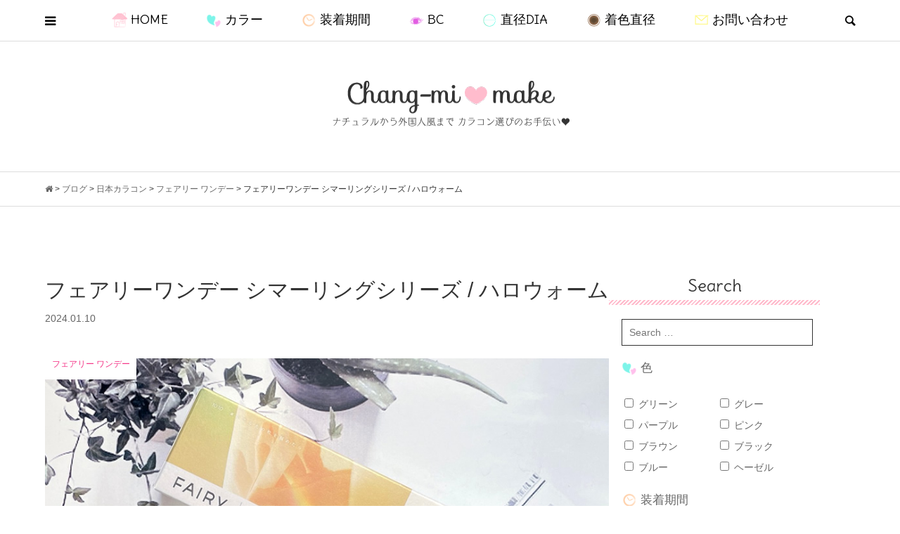

--- FILE ---
content_type: text/html; charset=UTF-8
request_url: https://changmi-make.com/repo/33083/
body_size: 40833
content:
<!DOCTYPE html>
<html dir="ltr" lang="ja" prefix="og: https://ogp.me/ns#">
<head prefix="og: http://ogp.me/ns# fb: http://ogp.me/ns/fb#">
<meta charset="UTF-8">
<meta name="description" content="―ワタシらしさに光を―光を味方につけるラメカラコンから待望の新色が登場です&#x1f60d;「FAIRY 1day Shimmering series」（フェアリーワンデー シマーリングシリーズ）都会的な偏光デザ...">
<meta name="viewport" content="width=device-width">
<link href="https://fonts.googleapis.com/css?family=Delius" rel="stylesheet">
<link rel="stylesheet" href="https://maxcdn.bootstrapcdn.com/font-awesome/4.7.0/css/font-awesome.min.css">
<meta property="og:type" content="article">
<meta property="og:url" content="https://changmi-make.com/repo/33083/">
<meta property="og:title" content="【カラコン着画&amp;レポ】FAIRY 1day Shimmering series（フェアリーワンデー シマーリングシリーズ）ハロウォーム">
<meta property="og:description" content="―ワタシらしさに光を―光を味方につけるラメカラコンから待望の新色が登場です&#x1f60d;「FAIRY 1day Shimmering series」（フェアリーワンデー シマーリングシリーズ）都会的な偏光デザ...">
<meta property="og:site_name" content="Chang-mi♥make">
<meta property="og:image" content="https://changmi-make.com/wp-content/uploads/2024/01/TOP-5.jpg">
<meta property="og:image:secure_url" content="https://changmi-make.com/wp-content/uploads/2024/01/TOP-5.jpg"> 
<meta property="og:image:width" content="869"> 
<meta property="og:image:height" content="457">
<meta name="twitter:card" content="summary">
<meta name="twitter:site" content="@yuum__ing">
<meta name="twitter:creator" content="@yuum__ing">
<meta name="twitter:title" content="【カラコン着画&amp;レポ】FAIRY 1day Shimmering series（フェアリーワンデー シマーリングシリーズ）ハロウォーム">
<meta property="twitter:description" content="―ワタシらしさに光を―光を味方につけるラメカラコンから待望の新色が登場です&#x1f60d;「FAIRY 1day Shimmering series」（フェアリーワンデー シマーリングシリーズ）都会的な偏光デザ...">
<meta name="twitter:image:src" content="https://changmi-make.com/wp-content/uploads/2024/01/TOP-5-500x457.jpg">
<title>【カラコン着画&amp;レポ】FAIRY 1day Shimmering series（フェアリーワンデー シマーリングシリーズ）ハロウォーム</title>
	<style>img:is([sizes="auto" i], [sizes^="auto," i]) { contain-intrinsic-size: 3000px 1500px }</style>
	
		<!-- All in One SEO 4.9.1.1 - aioseo.com -->
	<meta name="description" content="―ワタシらしさに光を― 光を味方につける ラメカラコンから 待望の新色が登場です😍 「FAIR" />
	<meta name="robots" content="max-snippet:-1, max-image-preview:large, max-video-preview:-1" />
	<meta name="author" content="changmi"/>
	<link rel="canonical" href="https://changmi-make.com/repo/33083/" />
	<meta name="generator" content="All in One SEO (AIOSEO) 4.9.1.1" />
		<meta property="og:locale" content="ja_JP" />
		<meta property="og:site_name" content="Chang-mi♥make | ナチュラルから外国人風まで❢ カラコン選びのお手伝い♥" />
		<meta property="og:type" content="article" />
		<meta property="og:title" content="【カラコン着画&amp;レポ】FAIRY 1day Shimmering series（フェアリーワンデー シマーリングシリーズ）ハロウォーム" />
		<meta property="og:description" content="―ワタシらしさに光を― 光を味方につける ラメカラコンから 待望の新色が登場です😍 「FAIR" />
		<meta property="og:url" content="https://changmi-make.com/repo/33083/" />
		<meta property="article:tag" content="フェアリー ワンデー" />
		<meta property="article:tag" content="日本カラコン" />
		<meta property="article:tag" content="着画＆レポ" />
		<meta property="article:tag" content="3トーン" />
		<meta property="article:tag" content="uvカット" />
		<meta property="article:tag" content="オリ―ブ" />
		<meta property="article:tag" content="カラコン" />
		<meta property="article:tag" content="グリーン" />
		<meta property="article:tag" content="シマーリングシリーズ" />
		<meta property="article:tag" content="フェアリーワンデー" />
		<meta property="article:tag" content="ラメカラコン" />
		<meta property="article:tag" content="ワンデー" />
		<meta property="article:tag" content="度あり" />
		<meta property="article:tag" content="度なし" />
		<meta property="article:tag" content="透明感" />
		<meta property="article:published_time" content="2024-01-10T01:00:22+00:00" />
		<meta property="article:modified_time" content="2024-01-16T07:45:54+00:00" />
		<meta name="twitter:card" content="summary_large_image" />
		<meta name="twitter:site" content="@yuum__ing" />
		<meta name="twitter:title" content="【カラコン着画&amp;レポ】FAIRY 1day Shimmering series（フェアリーワンデー シマーリングシリーズ）ハロウォーム" />
		<meta name="twitter:description" content="―ワタシらしさに光を― 光を味方につける ラメカラコンから 待望の新色が登場です😍 「FAIR" />
		<meta name="twitter:creator" content="@yuum__ing" />
		<script type="application/ld+json" class="aioseo-schema">
			{"@context":"https:\/\/schema.org","@graph":[{"@type":"Article","@id":"https:\/\/changmi-make.com\/repo\/33083\/#article","name":"\u3010\u30ab\u30e9\u30b3\u30f3\u7740\u753b&\u30ec\u30dd\u3011FAIRY 1day Shimmering series\uff08\u30d5\u30a7\u30a2\u30ea\u30fc\u30ef\u30f3\u30c7\u30fc \u30b7\u30de\u30fc\u30ea\u30f3\u30b0\u30b7\u30ea\u30fc\u30ba\uff09\u30cf\u30ed\u30a6\u30a9\u30fc\u30e0","headline":"\u30d5\u30a7\u30a2\u30ea\u30fc\u30ef\u30f3\u30c7\u30fc \u30b7\u30de\u30fc\u30ea\u30f3\u30b0\u30b7\u30ea\u30fc\u30ba \/ \u30cf\u30ed\u30a6\u30a9\u30fc\u30e0","author":{"@id":"https:\/\/changmi-make.com\/author\/changmi-make\/#author"},"publisher":{"@id":"https:\/\/changmi-make.com\/#person"},"image":{"@type":"ImageObject","url":"https:\/\/changmi-make.com\/wp-content\/uploads\/2024\/01\/TOP-5.jpg","width":869,"height":457},"datePublished":"2024-01-10T10:00:22+09:00","dateModified":"2024-01-16T16:45:54+09:00","inLanguage":"ja","mainEntityOfPage":{"@id":"https:\/\/changmi-make.com\/repo\/33083\/#webpage"},"isPartOf":{"@id":"https:\/\/changmi-make.com\/repo\/33083\/#webpage"},"articleSection":"\u30d5\u30a7\u30a2\u30ea\u30fc \u30ef\u30f3\u30c7\u30fc, \u65e5\u672c\u30ab\u30e9\u30b3\u30f3, \u7740\u753b\uff06\u30ec\u30dd, 3\u30c8\u30fc\u30f3, UV\u30ab\u30c3\u30c8, \u30aa\u30ea\u2015\u30d6, \u30ab\u30e9\u30b3\u30f3, \u30b0\u30ea\u30fc\u30f3, \u30b7\u30de\u30fc\u30ea\u30f3\u30b0\u30b7\u30ea\u30fc\u30ba, \u30d5\u30a7\u30a2\u30ea\u30fc\u30ef\u30f3\u30c7\u30fc, \u30e9\u30e1\u30ab\u30e9\u30b3\u30f3, \u30ef\u30f3\u30c7\u30fc, \u5ea6\u3042\u308a, \u5ea6\u306a\u3057, \u900f\u660e\u611f, \u30b0\u30ea\u30fc\u30f3, 1day, 8.6, 14.2mm, 13.3mm, changmi-make"},{"@type":"BreadcrumbList","@id":"https:\/\/changmi-make.com\/repo\/33083\/#breadcrumblist","itemListElement":[{"@type":"ListItem","@id":"https:\/\/changmi-make.com#listItem","position":1,"name":"\u30db\u30fc\u30e0","item":"https:\/\/changmi-make.com","nextItem":{"@type":"ListItem","@id":"https:\/\/changmi-make.com\/category\/japan\/#listItem","name":"\u65e5\u672c\u30ab\u30e9\u30b3\u30f3"}},{"@type":"ListItem","@id":"https:\/\/changmi-make.com\/category\/japan\/#listItem","position":2,"name":"\u65e5\u672c\u30ab\u30e9\u30b3\u30f3","item":"https:\/\/changmi-make.com\/category\/japan\/","nextItem":{"@type":"ListItem","@id":"https:\/\/changmi-make.com\/category\/japan\/fairy\/#listItem","name":"\u30d5\u30a7\u30a2\u30ea\u30fc \u30ef\u30f3\u30c7\u30fc"},"previousItem":{"@type":"ListItem","@id":"https:\/\/changmi-make.com#listItem","name":"\u30db\u30fc\u30e0"}},{"@type":"ListItem","@id":"https:\/\/changmi-make.com\/category\/japan\/fairy\/#listItem","position":3,"name":"\u30d5\u30a7\u30a2\u30ea\u30fc \u30ef\u30f3\u30c7\u30fc","item":"https:\/\/changmi-make.com\/category\/japan\/fairy\/","nextItem":{"@type":"ListItem","@id":"https:\/\/changmi-make.com\/repo\/33083\/#listItem","name":"\u30d5\u30a7\u30a2\u30ea\u30fc\u30ef\u30f3\u30c7\u30fc \u30b7\u30de\u30fc\u30ea\u30f3\u30b0\u30b7\u30ea\u30fc\u30ba \/ \u30cf\u30ed\u30a6\u30a9\u30fc\u30e0"},"previousItem":{"@type":"ListItem","@id":"https:\/\/changmi-make.com\/category\/japan\/#listItem","name":"\u65e5\u672c\u30ab\u30e9\u30b3\u30f3"}},{"@type":"ListItem","@id":"https:\/\/changmi-make.com\/repo\/33083\/#listItem","position":4,"name":"\u30d5\u30a7\u30a2\u30ea\u30fc\u30ef\u30f3\u30c7\u30fc \u30b7\u30de\u30fc\u30ea\u30f3\u30b0\u30b7\u30ea\u30fc\u30ba \/ \u30cf\u30ed\u30a6\u30a9\u30fc\u30e0","previousItem":{"@type":"ListItem","@id":"https:\/\/changmi-make.com\/category\/japan\/fairy\/#listItem","name":"\u30d5\u30a7\u30a2\u30ea\u30fc \u30ef\u30f3\u30c7\u30fc"}}]},{"@type":"Person","@id":"https:\/\/changmi-make.com\/#person","name":"changmi","image":{"@type":"ImageObject","@id":"https:\/\/changmi-make.com\/repo\/33083\/#personImage","url":"https:\/\/secure.gravatar.com\/avatar\/0aae0b2bb75709967d4329f3dd05636be61413566c37f9df9f687e8524ead8fa?s=96&d=mm&r=g","width":96,"height":96,"caption":"changmi"}},{"@type":"Person","@id":"https:\/\/changmi-make.com\/author\/changmi-make\/#author","url":"https:\/\/changmi-make.com\/author\/changmi-make\/","name":"changmi","image":{"@type":"ImageObject","@id":"https:\/\/changmi-make.com\/repo\/33083\/#authorImage","url":"https:\/\/secure.gravatar.com\/avatar\/0aae0b2bb75709967d4329f3dd05636be61413566c37f9df9f687e8524ead8fa?s=96&d=mm&r=g","width":96,"height":96,"caption":"changmi"}},{"@type":"WebPage","@id":"https:\/\/changmi-make.com\/repo\/33083\/#webpage","url":"https:\/\/changmi-make.com\/repo\/33083\/","name":"\u3010\u30ab\u30e9\u30b3\u30f3\u7740\u753b&\u30ec\u30dd\u3011FAIRY 1day Shimmering series\uff08\u30d5\u30a7\u30a2\u30ea\u30fc\u30ef\u30f3\u30c7\u30fc \u30b7\u30de\u30fc\u30ea\u30f3\u30b0\u30b7\u30ea\u30fc\u30ba\uff09\u30cf\u30ed\u30a6\u30a9\u30fc\u30e0","description":"\u2015\u30ef\u30bf\u30b7\u3089\u3057\u3055\u306b\u5149\u3092\u2015 \u5149\u3092\u5473\u65b9\u306b\u3064\u3051\u308b \u30e9\u30e1\u30ab\u30e9\u30b3\u30f3\u304b\u3089 \u5f85\u671b\u306e\u65b0\u8272\u304c\u767b\u5834\u3067\u3059\ud83d\ude0d \u300cFAIR","inLanguage":"ja","isPartOf":{"@id":"https:\/\/changmi-make.com\/#website"},"breadcrumb":{"@id":"https:\/\/changmi-make.com\/repo\/33083\/#breadcrumblist"},"author":{"@id":"https:\/\/changmi-make.com\/author\/changmi-make\/#author"},"creator":{"@id":"https:\/\/changmi-make.com\/author\/changmi-make\/#author"},"image":{"@type":"ImageObject","url":"https:\/\/changmi-make.com\/wp-content\/uploads\/2024\/01\/TOP-5.jpg","@id":"https:\/\/changmi-make.com\/repo\/33083\/#mainImage","width":869,"height":457},"primaryImageOfPage":{"@id":"https:\/\/changmi-make.com\/repo\/33083\/#mainImage"},"datePublished":"2024-01-10T10:00:22+09:00","dateModified":"2024-01-16T16:45:54+09:00"},{"@type":"WebSite","@id":"https:\/\/changmi-make.com\/#website","url":"https:\/\/changmi-make.com\/","name":"Chang-mi\u2665make","description":"\u30ca\u30c1\u30e5\u30e9\u30eb\u304b\u3089\u5916\u56fd\u4eba\u98a8\u307e\u3067\u2762 \u30ab\u30e9\u30b3\u30f3\u9078\u3073\u306e\u304a\u624b\u4f1d\u3044\u2665","inLanguage":"ja","publisher":{"@id":"https:\/\/changmi-make.com\/#person"}}]}
		</script>
		<!-- All in One SEO -->

<script type="text/javascript" id="wpp-js" src="https://changmi-make.com/wp-content/plugins/wordpress-popular-posts/assets/js/wpp.min.js?ver=7.3.6" data-sampling="1" data-sampling-rate="100" data-api-url="https://changmi-make.com/wp-json/wordpress-popular-posts" data-post-id="33083" data-token="4896e74782" data-lang="0" data-debug="0"></script>
<link rel="alternate" type="application/rss+xml" title="Chang-mi♥make &raquo; フェアリーワンデー シマーリングシリーズ / ハロウォーム のコメントのフィード" href="https://changmi-make.com/repo/33083/feed/" />
		<!-- This site uses the Google Analytics by ExactMetrics plugin v8.10.2 - Using Analytics tracking - https://www.exactmetrics.com/ -->
							<script src="//www.googletagmanager.com/gtag/js?id=G-60HY594N24"  data-cfasync="false" data-wpfc-render="false" type="text/javascript" async></script>
			<script data-cfasync="false" data-wpfc-render="false" type="text/javascript">
				var em_version = '8.10.2';
				var em_track_user = true;
				var em_no_track_reason = '';
								var ExactMetricsDefaultLocations = {"page_location":"https:\/\/changmi-make.com\/repo\/33083\/"};
								if ( typeof ExactMetricsPrivacyGuardFilter === 'function' ) {
					var ExactMetricsLocations = (typeof ExactMetricsExcludeQuery === 'object') ? ExactMetricsPrivacyGuardFilter( ExactMetricsExcludeQuery ) : ExactMetricsPrivacyGuardFilter( ExactMetricsDefaultLocations );
				} else {
					var ExactMetricsLocations = (typeof ExactMetricsExcludeQuery === 'object') ? ExactMetricsExcludeQuery : ExactMetricsDefaultLocations;
				}

								var disableStrs = [
										'ga-disable-G-60HY594N24',
									];

				/* Function to detect opted out users */
				function __gtagTrackerIsOptedOut() {
					for (var index = 0; index < disableStrs.length; index++) {
						if (document.cookie.indexOf(disableStrs[index] + '=true') > -1) {
							return true;
						}
					}

					return false;
				}

				/* Disable tracking if the opt-out cookie exists. */
				if (__gtagTrackerIsOptedOut()) {
					for (var index = 0; index < disableStrs.length; index++) {
						window[disableStrs[index]] = true;
					}
				}

				/* Opt-out function */
				function __gtagTrackerOptout() {
					for (var index = 0; index < disableStrs.length; index++) {
						document.cookie = disableStrs[index] + '=true; expires=Thu, 31 Dec 2099 23:59:59 UTC; path=/';
						window[disableStrs[index]] = true;
					}
				}

				if ('undefined' === typeof gaOptout) {
					function gaOptout() {
						__gtagTrackerOptout();
					}
				}
								window.dataLayer = window.dataLayer || [];

				window.ExactMetricsDualTracker = {
					helpers: {},
					trackers: {},
				};
				if (em_track_user) {
					function __gtagDataLayer() {
						dataLayer.push(arguments);
					}

					function __gtagTracker(type, name, parameters) {
						if (!parameters) {
							parameters = {};
						}

						if (parameters.send_to) {
							__gtagDataLayer.apply(null, arguments);
							return;
						}

						if (type === 'event') {
														parameters.send_to = exactmetrics_frontend.v4_id;
							var hookName = name;
							if (typeof parameters['event_category'] !== 'undefined') {
								hookName = parameters['event_category'] + ':' + name;
							}

							if (typeof ExactMetricsDualTracker.trackers[hookName] !== 'undefined') {
								ExactMetricsDualTracker.trackers[hookName](parameters);
							} else {
								__gtagDataLayer('event', name, parameters);
							}
							
						} else {
							__gtagDataLayer.apply(null, arguments);
						}
					}

					__gtagTracker('js', new Date());
					__gtagTracker('set', {
						'developer_id.dNDMyYj': true,
											});
					if ( ExactMetricsLocations.page_location ) {
						__gtagTracker('set', ExactMetricsLocations);
					}
										__gtagTracker('config', 'G-60HY594N24', {"forceSSL":"true"} );
										window.gtag = __gtagTracker;										(function () {
						/* https://developers.google.com/analytics/devguides/collection/analyticsjs/ */
						/* ga and __gaTracker compatibility shim. */
						var noopfn = function () {
							return null;
						};
						var newtracker = function () {
							return new Tracker();
						};
						var Tracker = function () {
							return null;
						};
						var p = Tracker.prototype;
						p.get = noopfn;
						p.set = noopfn;
						p.send = function () {
							var args = Array.prototype.slice.call(arguments);
							args.unshift('send');
							__gaTracker.apply(null, args);
						};
						var __gaTracker = function () {
							var len = arguments.length;
							if (len === 0) {
								return;
							}
							var f = arguments[len - 1];
							if (typeof f !== 'object' || f === null || typeof f.hitCallback !== 'function') {
								if ('send' === arguments[0]) {
									var hitConverted, hitObject = false, action;
									if ('event' === arguments[1]) {
										if ('undefined' !== typeof arguments[3]) {
											hitObject = {
												'eventAction': arguments[3],
												'eventCategory': arguments[2],
												'eventLabel': arguments[4],
												'value': arguments[5] ? arguments[5] : 1,
											}
										}
									}
									if ('pageview' === arguments[1]) {
										if ('undefined' !== typeof arguments[2]) {
											hitObject = {
												'eventAction': 'page_view',
												'page_path': arguments[2],
											}
										}
									}
									if (typeof arguments[2] === 'object') {
										hitObject = arguments[2];
									}
									if (typeof arguments[5] === 'object') {
										Object.assign(hitObject, arguments[5]);
									}
									if ('undefined' !== typeof arguments[1].hitType) {
										hitObject = arguments[1];
										if ('pageview' === hitObject.hitType) {
											hitObject.eventAction = 'page_view';
										}
									}
									if (hitObject) {
										action = 'timing' === arguments[1].hitType ? 'timing_complete' : hitObject.eventAction;
										hitConverted = mapArgs(hitObject);
										__gtagTracker('event', action, hitConverted);
									}
								}
								return;
							}

							function mapArgs(args) {
								var arg, hit = {};
								var gaMap = {
									'eventCategory': 'event_category',
									'eventAction': 'event_action',
									'eventLabel': 'event_label',
									'eventValue': 'event_value',
									'nonInteraction': 'non_interaction',
									'timingCategory': 'event_category',
									'timingVar': 'name',
									'timingValue': 'value',
									'timingLabel': 'event_label',
									'page': 'page_path',
									'location': 'page_location',
									'title': 'page_title',
									'referrer' : 'page_referrer',
								};
								for (arg in args) {
																		if (!(!args.hasOwnProperty(arg) || !gaMap.hasOwnProperty(arg))) {
										hit[gaMap[arg]] = args[arg];
									} else {
										hit[arg] = args[arg];
									}
								}
								return hit;
							}

							try {
								f.hitCallback();
							} catch (ex) {
							}
						};
						__gaTracker.create = newtracker;
						__gaTracker.getByName = newtracker;
						__gaTracker.getAll = function () {
							return [];
						};
						__gaTracker.remove = noopfn;
						__gaTracker.loaded = true;
						window['__gaTracker'] = __gaTracker;
					})();
									} else {
										console.log("");
					(function () {
						function __gtagTracker() {
							return null;
						}

						window['__gtagTracker'] = __gtagTracker;
						window['gtag'] = __gtagTracker;
					})();
									}
			</script>
							<!-- / Google Analytics by ExactMetrics -->
				<!-- This site uses the Google Analytics by MonsterInsights plugin v9.11.1 - Using Analytics tracking - https://www.monsterinsights.com/ -->
		<!-- Note: MonsterInsights is not currently configured on this site. The site owner needs to authenticate with Google Analytics in the MonsterInsights settings panel. -->
					<!-- No tracking code set -->
				<!-- / Google Analytics by MonsterInsights -->
		<link rel="preconnect" href="https://fonts.googleapis.com">
<link rel="preconnect" href="https://fonts.gstatic.com" crossorigin>
<link href="https://fonts.googleapis.com/css2?family=Noto+Sans+JP:wght@400;600" rel="stylesheet">
<link rel='stylesheet' id='wp-block-library-css' href='https://changmi-make.com/wp-includes/css/dist/block-library/style.min.css?ver=6.8.3' type='text/css' media='all' />
<style id='classic-theme-styles-inline-css' type='text/css'>
/*! This file is auto-generated */
.wp-block-button__link{color:#fff;background-color:#32373c;border-radius:9999px;box-shadow:none;text-decoration:none;padding:calc(.667em + 2px) calc(1.333em + 2px);font-size:1.125em}.wp-block-file__button{background:#32373c;color:#fff;text-decoration:none}
</style>
<link rel='stylesheet' id='aioseo/css/src/vue/standalone/blocks/table-of-contents/global.scss-css' href='https://changmi-make.com/wp-content/plugins/all-in-one-seo-pack/dist/Lite/assets/css/table-of-contents/global.e90f6d47.css?ver=4.9.1.1' type='text/css' media='all' />
<style id='global-styles-inline-css' type='text/css'>
:root{--wp--preset--aspect-ratio--square: 1;--wp--preset--aspect-ratio--4-3: 4/3;--wp--preset--aspect-ratio--3-4: 3/4;--wp--preset--aspect-ratio--3-2: 3/2;--wp--preset--aspect-ratio--2-3: 2/3;--wp--preset--aspect-ratio--16-9: 16/9;--wp--preset--aspect-ratio--9-16: 9/16;--wp--preset--color--black: #000000;--wp--preset--color--cyan-bluish-gray: #abb8c3;--wp--preset--color--white: #ffffff;--wp--preset--color--pale-pink: #f78da7;--wp--preset--color--vivid-red: #cf2e2e;--wp--preset--color--luminous-vivid-orange: #ff6900;--wp--preset--color--luminous-vivid-amber: #fcb900;--wp--preset--color--light-green-cyan: #7bdcb5;--wp--preset--color--vivid-green-cyan: #00d084;--wp--preset--color--pale-cyan-blue: #8ed1fc;--wp--preset--color--vivid-cyan-blue: #0693e3;--wp--preset--color--vivid-purple: #9b51e0;--wp--preset--gradient--vivid-cyan-blue-to-vivid-purple: linear-gradient(135deg,rgba(6,147,227,1) 0%,rgb(155,81,224) 100%);--wp--preset--gradient--light-green-cyan-to-vivid-green-cyan: linear-gradient(135deg,rgb(122,220,180) 0%,rgb(0,208,130) 100%);--wp--preset--gradient--luminous-vivid-amber-to-luminous-vivid-orange: linear-gradient(135deg,rgba(252,185,0,1) 0%,rgba(255,105,0,1) 100%);--wp--preset--gradient--luminous-vivid-orange-to-vivid-red: linear-gradient(135deg,rgba(255,105,0,1) 0%,rgb(207,46,46) 100%);--wp--preset--gradient--very-light-gray-to-cyan-bluish-gray: linear-gradient(135deg,rgb(238,238,238) 0%,rgb(169,184,195) 100%);--wp--preset--gradient--cool-to-warm-spectrum: linear-gradient(135deg,rgb(74,234,220) 0%,rgb(151,120,209) 20%,rgb(207,42,186) 40%,rgb(238,44,130) 60%,rgb(251,105,98) 80%,rgb(254,248,76) 100%);--wp--preset--gradient--blush-light-purple: linear-gradient(135deg,rgb(255,206,236) 0%,rgb(152,150,240) 100%);--wp--preset--gradient--blush-bordeaux: linear-gradient(135deg,rgb(254,205,165) 0%,rgb(254,45,45) 50%,rgb(107,0,62) 100%);--wp--preset--gradient--luminous-dusk: linear-gradient(135deg,rgb(255,203,112) 0%,rgb(199,81,192) 50%,rgb(65,88,208) 100%);--wp--preset--gradient--pale-ocean: linear-gradient(135deg,rgb(255,245,203) 0%,rgb(182,227,212) 50%,rgb(51,167,181) 100%);--wp--preset--gradient--electric-grass: linear-gradient(135deg,rgb(202,248,128) 0%,rgb(113,206,126) 100%);--wp--preset--gradient--midnight: linear-gradient(135deg,rgb(2,3,129) 0%,rgb(40,116,252) 100%);--wp--preset--font-size--small: 13px;--wp--preset--font-size--medium: 20px;--wp--preset--font-size--large: 36px;--wp--preset--font-size--x-large: 42px;--wp--preset--spacing--20: 0.44rem;--wp--preset--spacing--30: 0.67rem;--wp--preset--spacing--40: 1rem;--wp--preset--spacing--50: 1.5rem;--wp--preset--spacing--60: 2.25rem;--wp--preset--spacing--70: 3.38rem;--wp--preset--spacing--80: 5.06rem;--wp--preset--shadow--natural: 6px 6px 9px rgba(0, 0, 0, 0.2);--wp--preset--shadow--deep: 12px 12px 50px rgba(0, 0, 0, 0.4);--wp--preset--shadow--sharp: 6px 6px 0px rgba(0, 0, 0, 0.2);--wp--preset--shadow--outlined: 6px 6px 0px -3px rgba(255, 255, 255, 1), 6px 6px rgba(0, 0, 0, 1);--wp--preset--shadow--crisp: 6px 6px 0px rgba(0, 0, 0, 1);}:where(.is-layout-flex){gap: 0.5em;}:where(.is-layout-grid){gap: 0.5em;}body .is-layout-flex{display: flex;}.is-layout-flex{flex-wrap: wrap;align-items: center;}.is-layout-flex > :is(*, div){margin: 0;}body .is-layout-grid{display: grid;}.is-layout-grid > :is(*, div){margin: 0;}:where(.wp-block-columns.is-layout-flex){gap: 2em;}:where(.wp-block-columns.is-layout-grid){gap: 2em;}:where(.wp-block-post-template.is-layout-flex){gap: 1.25em;}:where(.wp-block-post-template.is-layout-grid){gap: 1.25em;}.has-black-color{color: var(--wp--preset--color--black) !important;}.has-cyan-bluish-gray-color{color: var(--wp--preset--color--cyan-bluish-gray) !important;}.has-white-color{color: var(--wp--preset--color--white) !important;}.has-pale-pink-color{color: var(--wp--preset--color--pale-pink) !important;}.has-vivid-red-color{color: var(--wp--preset--color--vivid-red) !important;}.has-luminous-vivid-orange-color{color: var(--wp--preset--color--luminous-vivid-orange) !important;}.has-luminous-vivid-amber-color{color: var(--wp--preset--color--luminous-vivid-amber) !important;}.has-light-green-cyan-color{color: var(--wp--preset--color--light-green-cyan) !important;}.has-vivid-green-cyan-color{color: var(--wp--preset--color--vivid-green-cyan) !important;}.has-pale-cyan-blue-color{color: var(--wp--preset--color--pale-cyan-blue) !important;}.has-vivid-cyan-blue-color{color: var(--wp--preset--color--vivid-cyan-blue) !important;}.has-vivid-purple-color{color: var(--wp--preset--color--vivid-purple) !important;}.has-black-background-color{background-color: var(--wp--preset--color--black) !important;}.has-cyan-bluish-gray-background-color{background-color: var(--wp--preset--color--cyan-bluish-gray) !important;}.has-white-background-color{background-color: var(--wp--preset--color--white) !important;}.has-pale-pink-background-color{background-color: var(--wp--preset--color--pale-pink) !important;}.has-vivid-red-background-color{background-color: var(--wp--preset--color--vivid-red) !important;}.has-luminous-vivid-orange-background-color{background-color: var(--wp--preset--color--luminous-vivid-orange) !important;}.has-luminous-vivid-amber-background-color{background-color: var(--wp--preset--color--luminous-vivid-amber) !important;}.has-light-green-cyan-background-color{background-color: var(--wp--preset--color--light-green-cyan) !important;}.has-vivid-green-cyan-background-color{background-color: var(--wp--preset--color--vivid-green-cyan) !important;}.has-pale-cyan-blue-background-color{background-color: var(--wp--preset--color--pale-cyan-blue) !important;}.has-vivid-cyan-blue-background-color{background-color: var(--wp--preset--color--vivid-cyan-blue) !important;}.has-vivid-purple-background-color{background-color: var(--wp--preset--color--vivid-purple) !important;}.has-black-border-color{border-color: var(--wp--preset--color--black) !important;}.has-cyan-bluish-gray-border-color{border-color: var(--wp--preset--color--cyan-bluish-gray) !important;}.has-white-border-color{border-color: var(--wp--preset--color--white) !important;}.has-pale-pink-border-color{border-color: var(--wp--preset--color--pale-pink) !important;}.has-vivid-red-border-color{border-color: var(--wp--preset--color--vivid-red) !important;}.has-luminous-vivid-orange-border-color{border-color: var(--wp--preset--color--luminous-vivid-orange) !important;}.has-luminous-vivid-amber-border-color{border-color: var(--wp--preset--color--luminous-vivid-amber) !important;}.has-light-green-cyan-border-color{border-color: var(--wp--preset--color--light-green-cyan) !important;}.has-vivid-green-cyan-border-color{border-color: var(--wp--preset--color--vivid-green-cyan) !important;}.has-pale-cyan-blue-border-color{border-color: var(--wp--preset--color--pale-cyan-blue) !important;}.has-vivid-cyan-blue-border-color{border-color: var(--wp--preset--color--vivid-cyan-blue) !important;}.has-vivid-purple-border-color{border-color: var(--wp--preset--color--vivid-purple) !important;}.has-vivid-cyan-blue-to-vivid-purple-gradient-background{background: var(--wp--preset--gradient--vivid-cyan-blue-to-vivid-purple) !important;}.has-light-green-cyan-to-vivid-green-cyan-gradient-background{background: var(--wp--preset--gradient--light-green-cyan-to-vivid-green-cyan) !important;}.has-luminous-vivid-amber-to-luminous-vivid-orange-gradient-background{background: var(--wp--preset--gradient--luminous-vivid-amber-to-luminous-vivid-orange) !important;}.has-luminous-vivid-orange-to-vivid-red-gradient-background{background: var(--wp--preset--gradient--luminous-vivid-orange-to-vivid-red) !important;}.has-very-light-gray-to-cyan-bluish-gray-gradient-background{background: var(--wp--preset--gradient--very-light-gray-to-cyan-bluish-gray) !important;}.has-cool-to-warm-spectrum-gradient-background{background: var(--wp--preset--gradient--cool-to-warm-spectrum) !important;}.has-blush-light-purple-gradient-background{background: var(--wp--preset--gradient--blush-light-purple) !important;}.has-blush-bordeaux-gradient-background{background: var(--wp--preset--gradient--blush-bordeaux) !important;}.has-luminous-dusk-gradient-background{background: var(--wp--preset--gradient--luminous-dusk) !important;}.has-pale-ocean-gradient-background{background: var(--wp--preset--gradient--pale-ocean) !important;}.has-electric-grass-gradient-background{background: var(--wp--preset--gradient--electric-grass) !important;}.has-midnight-gradient-background{background: var(--wp--preset--gradient--midnight) !important;}.has-small-font-size{font-size: var(--wp--preset--font-size--small) !important;}.has-medium-font-size{font-size: var(--wp--preset--font-size--medium) !important;}.has-large-font-size{font-size: var(--wp--preset--font-size--large) !important;}.has-x-large-font-size{font-size: var(--wp--preset--font-size--x-large) !important;}
:where(.wp-block-post-template.is-layout-flex){gap: 1.25em;}:where(.wp-block-post-template.is-layout-grid){gap: 1.25em;}
:where(.wp-block-columns.is-layout-flex){gap: 2em;}:where(.wp-block-columns.is-layout-grid){gap: 2em;}
:root :where(.wp-block-pullquote){font-size: 1.5em;line-height: 1.6;}
</style>
<link rel='stylesheet' id='contact-form-7-css' href='https://changmi-make.com/wp-content/plugins/contact-form-7/includes/css/styles.css?ver=6.1.3' type='text/css' media='all' />
<link rel='stylesheet' id='searchandfilter-css' href='https://changmi-make.com/wp-content/plugins/search-filter/style.css?ver=1' type='text/css' media='all' />
<link rel='stylesheet' id='toc-screen-css' href='https://changmi-make.com/wp-content/plugins/table-of-contents-plus/screen.min.css?ver=2411.1' type='text/css' media='all' />
<link rel='stylesheet' id='wordpress-popular-posts-css-css' href='https://changmi-make.com/wp-content/plugins/wordpress-popular-posts/assets/css/wpp.css?ver=7.3.6' type='text/css' media='all' />
<link rel='stylesheet' id='chld_thm_cfg_parent-css' href='https://changmi-make.com/wp-content/themes/bloom_tcd053/style.css?ver=6.8.3' type='text/css' media='all' />
<link rel='stylesheet' id='bloom-style-css' href='https://changmi-make.com/wp-content/themes/bloom_tcd053-child/style.css?ver=2.1.1' type='text/css' media='all' />
<link rel='stylesheet' id='design-plus-css' href='https://changmi-make.com/wp-content/themes/bloom_tcd053/css/design-plus.css?ver=2.1.1' type='text/css' media='all' />
<link rel='stylesheet' id='bloom-slick-css' href='https://changmi-make.com/wp-content/themes/bloom_tcd053/css/slick.min.css?ver=6.8.3' type='text/css' media='all' />
<link rel='stylesheet' id='bloom-responsive-css' href='https://changmi-make.com/wp-content/themes/bloom_tcd053/responsive.css?ver=2.1.1' type='text/css' media='all' />
<link rel='stylesheet' id='sns-button-css' href='https://changmi-make.com/wp-content/themes/bloom_tcd053/css/sns-botton.css?ver=2.1.1' type='text/css' media='all' />
<style>:root {
  --tcd-font-type1: Arial,"Hiragino Sans","Yu Gothic Medium","Meiryo",sans-serif;
  --tcd-font-type2: "Times New Roman",Times,"Yu Mincho","游明朝","游明朝体","Hiragino Mincho Pro",serif;
  --tcd-font-type3: Palatino,"Yu Kyokasho","游教科書体","UD デジタル 教科書体 N","游明朝","游明朝体","Hiragino Mincho Pro","Meiryo",serif;
  --tcd-font-type-logo: "Noto Sans JP",sans-serif;
}</style>
<script type="text/javascript" src="https://changmi-make.com/wp-content/plugins/google-analytics-dashboard-for-wp/assets/js/frontend-gtag.min.js?ver=8.10.2" id="exactmetrics-frontend-script-js" async="async" data-wp-strategy="async"></script>
<script data-cfasync="false" data-wpfc-render="false" type="text/javascript" id='exactmetrics-frontend-script-js-extra'>/* <![CDATA[ */
var exactmetrics_frontend = {"js_events_tracking":"true","download_extensions":"zip,mp3,mpeg,pdf,docx,pptx,xlsx,rar","inbound_paths":"[{\"path\":\"\\\/go\\\/\",\"label\":\"affiliate\"},{\"path\":\"\\\/recommend\\\/\",\"label\":\"affiliate\"}]","home_url":"https:\/\/changmi-make.com","hash_tracking":"false","v4_id":"G-60HY594N24"};/* ]]> */
</script>
<script type="text/javascript" src="https://changmi-make.com/wp-includes/js/jquery/jquery.min.js?ver=3.7.1" id="jquery-core-js"></script>
<script type="text/javascript" src="https://changmi-make.com/wp-includes/js/jquery/jquery-migrate.min.js?ver=3.4.1" id="jquery-migrate-js"></script>
<script type="text/javascript" id="links_ajax-js-extra">
/* <![CDATA[ */
var ajaxloadpostajax = {"ajaxurl":"https:\/\/changmi-make.com\/wp-admin\/admin-ajax.php"};
/* ]]> */
</script>
<script type="text/javascript" src="https://changmi-make.com/wp-content/plugins/simple-link-library/js/links_ajax.js?ver=6.8.3" id="links_ajax-js"></script>
<link rel="https://api.w.org/" href="https://changmi-make.com/wp-json/" /><link rel="alternate" title="JSON" type="application/json" href="https://changmi-make.com/wp-json/wp/v2/posts/33083" /><link rel="EditURI" type="application/rsd+xml" title="RSD" href="https://changmi-make.com/xmlrpc.php?rsd" />
<meta name="generator" content="WordPress 6.8.3" />
<link rel='shortlink' href='https://changmi-make.com/?p=33083' />
<link rel="alternate" title="oEmbed (JSON)" type="application/json+oembed" href="https://changmi-make.com/wp-json/oembed/1.0/embed?url=https%3A%2F%2Fchangmi-make.com%2Frepo%2F33083%2F" />
<link rel="alternate" title="oEmbed (XML)" type="text/xml+oembed" href="https://changmi-make.com/wp-json/oembed/1.0/embed?url=https%3A%2F%2Fchangmi-make.com%2Frepo%2F33083%2F&#038;format=xml" />

		<!-- GA Google Analytics @ https://m0n.co/ga -->
		<script async src="https://www.googletagmanager.com/gtag/js?id=G-C0WGVHLFKK"></script>
		<script>
			window.dataLayer = window.dataLayer || [];
			function gtag(){dataLayer.push(arguments);}
			gtag('js', new Date());
			gtag('config', 'G-C0WGVHLFKK');
		</script>

	            <style id="wpp-loading-animation-styles">@-webkit-keyframes bgslide{from{background-position-x:0}to{background-position-x:-200%}}@keyframes bgslide{from{background-position-x:0}to{background-position-x:-200%}}.wpp-widget-block-placeholder,.wpp-shortcode-placeholder{margin:0 auto;width:60px;height:3px;background:#dd3737;background:linear-gradient(90deg,#dd3737 0%,#571313 10%,#dd3737 100%);background-size:200% auto;border-radius:3px;-webkit-animation:bgslide 1s infinite linear;animation:bgslide 1s infinite linear}</style>
            <style>
.c-comment__form-submit:hover, c-comment__password-protected, .p-pagetop a, .slick-dots li.slick-active button, .slick-dots li:hover button { background-color: #ffbccd; }
.p-entry__pickup, .p-entry__related, .p-widget__title,.widget_block .wp-block-heading, .slick-dots li.slick-active button, .slick-dots li:hover button { border-color: #ffbccd; }
.p-index-tab__item.is-active, .p-index-tab__item:hover { border-bottom-color: #ffbccd; }
.c-comment__tab-item.is-active a, .c-comment__tab-item a:hover, .c-comment__tab-item.is-active p { background-color: rgba(255, 188, 205, 0.7); }
.c-comment__tab-item.is-active a:after, .c-comment__tab-item.is-active p:after { border-top-color: rgba(255, 188, 205, 0.7); }
.p-article__meta, .p-blog-list__item-excerpt, .p-ranking-list__item-excerpt, .p-author__views, .p-page-links a, .p-page-links .p-page-links__title, .p-pager__item span { color: #60d4af; }
.p-page-links > span, .p-page-links a:hover, .p-entry__next-page__link { background-color: #60d4af; }
.p-page-links > span, .p-page-links a { border-color: #60d4af; }

a:hover, a:hover .p-article__title, .p-global-nav > li:hover > a, .p-global-nav > li.current-menu-item > a, .p-global-nav > li.is-active > a, .p-breadcrumb a:hover, .p-widget-categories .has-children .toggle-children:hover::before, .p-footer-widget-area .p-siteinfo .p-social-nav li a:hover, .p-footer-widget-area__default .p-siteinfo .p-social-nav li a:hover { color: #53dcbb; }
.p-global-nav .sub-menu a:hover, .p-global-nav .sub-menu .current-menu-item > a, .p-megamenu a.p-megamenu__hover:hover, .p-entry__next-page__link:hover, .c-pw__btn:hover { background: #53dcbb; }
.p-entry__date, .p-entry__body, .p-author__desc, .p-breadcrumb, .p-breadcrumb a { color: #666666; }
.p-entry__body a, .custom-html-widget a { color: #53dcbb; }
.p-entry__body a:hover, .custom-html-widget a:hover { color: #53dcbb; }
.p-float-native-ad-label { background: #60d4af; color: #ffffff; font-size: 11px; }
.p-category-item--1, .cat-item-1> a, .cat-item-1 .toggle-children { color: #ffbc61; }
.p-category-item--2, .cat-item-2> a, .cat-item-2 .toggle-children { color: #f99ac7; }
.p-category-item--3, .cat-item-3> a, .cat-item-3 .toggle-children { color: #4bf49a; }
.p-category-item--373, .cat-item-373> a, .cat-item-373 .toggle-children { color: #f43889; }
.p-category-item--377, .cat-item-377> a, .cat-item-377 .toggle-children { color: #13db92; }
.p-category-item--378, .cat-item-378> a, .cat-item-378 .toggle-children { color: #f43889; }
.p-category-item--379, .cat-item-379> a, .cat-item-379 .toggle-children { color: #f43889; }
.p-category-item--381, .cat-item-381> a, .cat-item-381 .toggle-children { color: #f43889; }
.p-category-item--382, .cat-item-382> a, .cat-item-382 .toggle-children { color: #13db92; }
.p-category-item--383, .cat-item-383> a, .cat-item-383 .toggle-children { color: #13db92; }
.p-category-item--384, .cat-item-384> a, .cat-item-384 .toggle-children { color: #13db92; }
.p-category-item--385, .cat-item-385> a, .cat-item-385 .toggle-children { color: #f43889; }
.p-category-item--386, .cat-item-386> a, .cat-item-386 .toggle-children { color: #f43889; }
.p-category-item--389, .cat-item-389> a, .cat-item-389 .toggle-children { color: #f43889; }
.p-category-item--394, .cat-item-394> a, .cat-item-394 .toggle-children { color: #f43889; }
.p-category-item--395, .cat-item-395> a, .cat-item-395 .toggle-children { color: #f43889; }
.p-category-item--396, .cat-item-396> a, .cat-item-396 .toggle-children { color: #f43889; }
.p-category-item--397, .cat-item-397> a, .cat-item-397 .toggle-children { color: #f43889; }
.p-category-item--398, .cat-item-398> a, .cat-item-398 .toggle-children { color: #f43889; }
.p-category-item--399, .cat-item-399> a, .cat-item-399 .toggle-children { color: #f43889; }
.p-category-item--400, .cat-item-400> a, .cat-item-400 .toggle-children { color: #f43889; }
.p-category-item--401, .cat-item-401> a, .cat-item-401 .toggle-children { color: #f43889; }
.p-category-item--402, .cat-item-402> a, .cat-item-402 .toggle-children { color: #f43889; }
.p-category-item--403, .cat-item-403> a, .cat-item-403 .toggle-children { color: #f43889; }
.p-category-item--404, .cat-item-404> a, .cat-item-404 .toggle-children { color: #f43889; }
.p-category-item--405, .cat-item-405> a, .cat-item-405 .toggle-children { color: #f43889; }
.p-category-item--406, .cat-item-406> a, .cat-item-406 .toggle-children { color: #f43889; }
.p-category-item--407, .cat-item-407> a, .cat-item-407 .toggle-children { color: #f43889; }
.p-category-item--408, .cat-item-408> a, .cat-item-408 .toggle-children { color: #f43889; }
.p-category-item--409, .cat-item-409> a, .cat-item-409 .toggle-children { color: #f43889; }
.p-category-item--410, .cat-item-410> a, .cat-item-410 .toggle-children { color: #f43889; }
.p-category-item--411, .cat-item-411> a, .cat-item-411 .toggle-children { color: #f43889; }
.p-category-item--412, .cat-item-412> a, .cat-item-412 .toggle-children { color: #f43889; }
.p-category-item--413, .cat-item-413> a, .cat-item-413 .toggle-children { color: #f43889; }
.p-category-item--414, .cat-item-414> a, .cat-item-414 .toggle-children { color: #f43889; }
.p-category-item--415, .cat-item-415> a, .cat-item-415 .toggle-children { color: #f43889; }
.p-category-item--416, .cat-item-416> a, .cat-item-416 .toggle-children { color: #f43889; }
.p-category-item--417, .cat-item-417> a, .cat-item-417 .toggle-children { color: #f43889; }
.p-category-item--418, .cat-item-418> a, .cat-item-418 .toggle-children { color: #f43889; }
.p-category-item--419, .cat-item-419> a, .cat-item-419 .toggle-children { color: #f43889; }
.p-category-item--420, .cat-item-420> a, .cat-item-420 .toggle-children { color: #f43889; }
.p-category-item--421, .cat-item-421> a, .cat-item-421 .toggle-children { color: #f43889; }
.p-category-item--422, .cat-item-422> a, .cat-item-422 .toggle-children { color: #f43889; }
.p-category-item--423, .cat-item-423> a, .cat-item-423 .toggle-children { color: #f43889; }
.p-category-item--424, .cat-item-424> a, .cat-item-424 .toggle-children { color: #f43889; }
.p-category-item--425, .cat-item-425> a, .cat-item-425 .toggle-children { color: #f43889; }
.p-category-item--426, .cat-item-426> a, .cat-item-426 .toggle-children { color: #f43889; }
.p-category-item--427, .cat-item-427> a, .cat-item-427 .toggle-children { color: #f43889; }
.p-category-item--428, .cat-item-428> a, .cat-item-428 .toggle-children { color: #f43889; }
.p-category-item--429, .cat-item-429> a, .cat-item-429 .toggle-children { color: #f43889; }
.p-category-item--430, .cat-item-430> a, .cat-item-430 .toggle-children { color: #f43889; }
.p-category-item--431, .cat-item-431> a, .cat-item-431 .toggle-children { color: #f43889; }
.p-category-item--432, .cat-item-432> a, .cat-item-432 .toggle-children { color: #f43889; }
.p-category-item--433, .cat-item-433> a, .cat-item-433 .toggle-children { color: #f43889; }
.p-category-item--434, .cat-item-434> a, .cat-item-434 .toggle-children { color: #f43889; }
.p-category-item--435, .cat-item-435> a, .cat-item-435 .toggle-children { color: #f43889; }
.p-category-item--436, .cat-item-436> a, .cat-item-436 .toggle-children { color: #f43889; }
.p-category-item--437, .cat-item-437> a, .cat-item-437 .toggle-children { color: #f43889; }
.p-category-item--438, .cat-item-438> a, .cat-item-438 .toggle-children { color: #f43889; }
.p-category-item--451, .cat-item-451> a, .cat-item-451 .toggle-children { color: #f43889; }
.p-category-item--452, .cat-item-452> a, .cat-item-452 .toggle-children { color: #f43889; }
.p-category-item--453, .cat-item-453> a, .cat-item-453 .toggle-children { color: #f43889; }
.p-category-item--454, .cat-item-454> a, .cat-item-454 .toggle-children { color: #f43889; }
.p-category-item--455, .cat-item-455> a, .cat-item-455 .toggle-children { color: #f43889; }
.p-category-item--456, .cat-item-456> a, .cat-item-456 .toggle-children { color: #f43889; }
.p-category-item--457, .cat-item-457> a, .cat-item-457 .toggle-children { color: #f43889; }
.p-category-item--458, .cat-item-458> a, .cat-item-458 .toggle-children { color: #f43889; }
.p-category-item--459, .cat-item-459> a, .cat-item-459 .toggle-children { color: #f43889; }
.p-category-item--460, .cat-item-460> a, .cat-item-460 .toggle-children { color: #f43889; }
.p-category-item--461, .cat-item-461> a, .cat-item-461 .toggle-children { color: #f43889; }
.p-category-item--462, .cat-item-462> a, .cat-item-462 .toggle-children { color: #f43889; }
.p-category-item--463, .cat-item-463> a, .cat-item-463 .toggle-children { color: #f43889; }
.p-category-item--464, .cat-item-464> a, .cat-item-464 .toggle-children { color: #f43889; }
.p-category-item--465, .cat-item-465> a, .cat-item-465 .toggle-children { color: #f43889; }
.p-category-item--466, .cat-item-466> a, .cat-item-466 .toggle-children { color: #f43889; }
.p-category-item--467, .cat-item-467> a, .cat-item-467 .toggle-children { color: #f43889; }
.p-category-item--468, .cat-item-468> a, .cat-item-468 .toggle-children { color: #f43889; }
.p-category-item--469, .cat-item-469> a, .cat-item-469 .toggle-children { color: #f43889; }
.p-category-item--470, .cat-item-470> a, .cat-item-470 .toggle-children { color: #f43889; }
.p-category-item--471, .cat-item-471> a, .cat-item-471 .toggle-children { color: #f43889; }
.p-category-item--472, .cat-item-472> a, .cat-item-472 .toggle-children { color: #f43889; }
.p-category-item--473, .cat-item-473> a, .cat-item-473 .toggle-children { color: #f43889; }
.p-category-item--474, .cat-item-474> a, .cat-item-474 .toggle-children { color: #f43889; }
.p-category-item--475, .cat-item-475> a, .cat-item-475 .toggle-children { color: #f43889; }
.p-category-item--476, .cat-item-476> a, .cat-item-476 .toggle-children { color: #f43889; }
.p-category-item--477, .cat-item-477> a, .cat-item-477 .toggle-children { color: #f43889; }
.p-category-item--478, .cat-item-478> a, .cat-item-478 .toggle-children { color: #f43889; }
.p-category-item--479, .cat-item-479> a, .cat-item-479 .toggle-children { color: #f43889; }
.p-category-item--480, .cat-item-480> a, .cat-item-480 .toggle-children { color: #f43889; }
.p-category-item--481, .cat-item-481> a, .cat-item-481 .toggle-children { color: #f43889; }
.p-category-item--482, .cat-item-482> a, .cat-item-482 .toggle-children { color: #f43889; }
.p-category-item--483, .cat-item-483> a, .cat-item-483 .toggle-children { color: #f43889; }
.p-category-item--484, .cat-item-484> a, .cat-item-484 .toggle-children { color: #f43889; }
.p-category-item--485, .cat-item-485> a, .cat-item-485 .toggle-children { color: #f43889; }
.p-category-item--486, .cat-item-486> a, .cat-item-486 .toggle-children { color: #f43889; }
.p-category-item--487, .cat-item-487> a, .cat-item-487 .toggle-children { color: #f43889; }
.p-category-item--488, .cat-item-488> a, .cat-item-488 .toggle-children { color: #f43889; }
.p-category-item--489, .cat-item-489> a, .cat-item-489 .toggle-children { color: #f43889; }
.p-category-item--490, .cat-item-490> a, .cat-item-490 .toggle-children { color: #f43889; }
.p-category-item--491, .cat-item-491> a, .cat-item-491 .toggle-children { color: #f43889; }
.p-category-item--492, .cat-item-492> a, .cat-item-492 .toggle-children { color: #13db92; }
.p-category-item--496, .cat-item-496> a, .cat-item-496 .toggle-children { color: #f43889; }
.p-category-item--499, .cat-item-499> a, .cat-item-499 .toggle-children { color: #f43889; }
.p-category-item--502, .cat-item-502> a, .cat-item-502 .toggle-children { color: #f43889; }
.p-category-item--504, .cat-item-504> a, .cat-item-504 .toggle-children { color: #f43889; }
.p-category-item--507, .cat-item-507> a, .cat-item-507 .toggle-children { color: #f43889; }
.p-category-item--511, .cat-item-511> a, .cat-item-511 .toggle-children { color: #f43889; }
.p-category-item--512, .cat-item-512> a, .cat-item-512 .toggle-children { color: #f43889; }
.p-category-item--518, .cat-item-518> a, .cat-item-518 .toggle-children { color: #f43889; }
.p-category-item--519, .cat-item-519> a, .cat-item-519 .toggle-children { color: #f43889; }
.p-category-item--526, .cat-item-526> a, .cat-item-526 .toggle-children { color: #f43889; }
.p-category-item--527, .cat-item-527> a, .cat-item-527 .toggle-children { color: #f43889; }
.p-category-item--530, .cat-item-530> a, .cat-item-530 .toggle-children { color: #f43889; }
.p-category-item--534, .cat-item-534> a, .cat-item-534 .toggle-children { color: #f43889; }
.p-category-item--536, .cat-item-536> a, .cat-item-536 .toggle-children { color: #f43889; }
.p-category-item--540, .cat-item-540> a, .cat-item-540 .toggle-children { color: #f43889; }
.p-category-item--549, .cat-item-549> a, .cat-item-549 .toggle-children { color: #f43889; }
.p-category-item--554, .cat-item-554> a, .cat-item-554 .toggle-children { color: #f43889; }
.p-category-item--558, .cat-item-558> a, .cat-item-558 .toggle-children { color: #f43889; }
.p-category-item--562, .cat-item-562> a, .cat-item-562 .toggle-children { color: #f43889; }
.p-category-item--565, .cat-item-565> a, .cat-item-565 .toggle-children { color: #f43889; }
.p-category-item--570, .cat-item-570> a, .cat-item-570 .toggle-children { color: #f43889; }
.p-category-item--576, .cat-item-576> a, .cat-item-576 .toggle-children { color: #f43889; }
.p-category-item--591, .cat-item-591> a, .cat-item-591 .toggle-children { color: #f43889; }
.p-category-item--594, .cat-item-594> a, .cat-item-594 .toggle-children { color: #f43889; }
.p-category-item--598, .cat-item-598> a, .cat-item-598 .toggle-children { color: #13db92; }
.p-category-item--611, .cat-item-611> a, .cat-item-611 .toggle-children { color: #f43889; }
.p-category-item--613, .cat-item-613> a, .cat-item-613 .toggle-children { color: #f43889; }
.p-category-item--618, .cat-item-618> a, .cat-item-618 .toggle-children { color: #f43889; }
.p-category-item--625, .cat-item-625> a, .cat-item-625 .toggle-children { color: #f43889; }
.p-category-item--629, .cat-item-629> a, .cat-item-629 .toggle-children { color: #f43889; }
.p-category-item--638, .cat-item-638> a, .cat-item-638 .toggle-children { color: #f43889; }
.p-category-item--645, .cat-item-645> a, .cat-item-645 .toggle-children { color: #f43889; }
.p-category-item--647, .cat-item-647> a, .cat-item-647 .toggle-children { color: #f43889; }
.p-category-item--651, .cat-item-651> a, .cat-item-651 .toggle-children { color: #f43889; }
.p-category-item--654, .cat-item-654> a, .cat-item-654 .toggle-children { color: #f43889; }
.p-category-item--662, .cat-item-662> a, .cat-item-662 .toggle-children { color: #f43889; }
.p-category-item--663, .cat-item-663> a, .cat-item-663 .toggle-children { color: #f43889; }
.p-category-item--666, .cat-item-666> a, .cat-item-666 .toggle-children { color: #f43889; }
.p-category-item--668, .cat-item-668> a, .cat-item-668 .toggle-children { color: #13db92; }
.p-category-item--672, .cat-item-672> a, .cat-item-672 .toggle-children { color: #f43889; }
.p-category-item--676, .cat-item-676> a, .cat-item-676 .toggle-children { color: #f43889; }
.p-category-item--683, .cat-item-683> a, .cat-item-683 .toggle-children { color: #f43889; }
.p-category-item--686, .cat-item-686> a, .cat-item-686 .toggle-children { color: #f43889; }
.p-category-item--690, .cat-item-690> a, .cat-item-690 .toggle-children { color: #f43889; }
.p-category-item--694, .cat-item-694> a, .cat-item-694 .toggle-children { color: #f43889; }
.p-category-item--696, .cat-item-696> a, .cat-item-696 .toggle-children { color: #f43889; }
.p-category-item--699, .cat-item-699> a, .cat-item-699 .toggle-children { color: #f43889; }
.p-category-item--702, .cat-item-702> a, .cat-item-702 .toggle-children { color: #f43889; }
.p-category-item--709, .cat-item-709> a, .cat-item-709 .toggle-children { color: #f43889; }
.p-category-item--712, .cat-item-712> a, .cat-item-712 .toggle-children { color: #f43889; }
.p-category-item--718, .cat-item-718> a, .cat-item-718 .toggle-children { color: #f43889; }
.p-category-item--723, .cat-item-723> a, .cat-item-723 .toggle-children { color: #f43889; }
.p-category-item--726, .cat-item-726> a, .cat-item-726 .toggle-children { color: #f43889; }
.p-category-item--729, .cat-item-729> a, .cat-item-729 .toggle-children { color: #f43889; }
.p-category-item--731, .cat-item-731> a, .cat-item-731 .toggle-children { color: #13db92; }
.p-category-item--733, .cat-item-733> a, .cat-item-733 .toggle-children { color: #f43889; }
.p-category-item--736, .cat-item-736> a, .cat-item-736 .toggle-children { color: #f43889; }
.p-category-item--738, .cat-item-738> a, .cat-item-738 .toggle-children { color: #13db92; }
.p-category-item--741, .cat-item-741> a, .cat-item-741 .toggle-children { color: #f43889; }
.p-category-item--750, .cat-item-750> a, .cat-item-750 .toggle-children { color: #f43889; }
.p-category-item--757, .cat-item-757> a, .cat-item-757 .toggle-children { color: #f43889; }
.p-category-item--760, .cat-item-760> a, .cat-item-760 .toggle-children { color: #f43889; }
.p-category-item--761, .cat-item-761> a, .cat-item-761 .toggle-children { color: #f43889; }
.p-category-item--769, .cat-item-769> a, .cat-item-769 .toggle-children { color: #f43889; }
.p-category-item--773, .cat-item-773> a, .cat-item-773 .toggle-children { color: #f43889; }
.p-category-item--774, .cat-item-774> a, .cat-item-774 .toggle-children { color: #13db92; }
.p-category-item--778, .cat-item-778> a, .cat-item-778 .toggle-children { color: #f43889; }
.p-category-item--783, .cat-item-783> a, .cat-item-783 .toggle-children { color: #f43889; }
.p-category-item--788, .cat-item-788> a, .cat-item-788 .toggle-children { color: #f43889; }
.p-category-item--791, .cat-item-791> a, .cat-item-791 .toggle-children { color: #f43889; }
.p-category-item--794, .cat-item-794> a, .cat-item-794 .toggle-children { color: #f43889; }
.p-category-item--795, .cat-item-795> a, .cat-item-795 .toggle-children { color: #f43889; }
.p-category-item--797, .cat-item-797> a, .cat-item-797 .toggle-children { color: #f43889; }
.p-category-item--805, .cat-item-805> a, .cat-item-805 .toggle-children { color: #f43889; }
.p-category-item--808, .cat-item-808> a, .cat-item-808 .toggle-children { color: #f43889; }
.p-category-item--810, .cat-item-810> a, .cat-item-810 .toggle-children { color: #f43889; }
.p-category-item--812, .cat-item-812> a, .cat-item-812 .toggle-children { color: #f43889; }
.p-category-item--816, .cat-item-816> a, .cat-item-816 .toggle-children { color: #f43889; }
.p-category-item--819, .cat-item-819> a, .cat-item-819 .toggle-children { color: #f43889; }
.p-category-item--822, .cat-item-822> a, .cat-item-822 .toggle-children { color: #f43889; }
.p-category-item--831, .cat-item-831> a, .cat-item-831 .toggle-children { color: #f43889; }
.p-category-item--834, .cat-item-834> a, .cat-item-834 .toggle-children { color: #f43889; }
.p-category-item--835, .cat-item-835> a, .cat-item-835 .toggle-children { color: #f43889; }
.p-category-item--842, .cat-item-842> a, .cat-item-842 .toggle-children { color: #f43889; }
.p-category-item--847, .cat-item-847> a, .cat-item-847 .toggle-children { color: #f43889; }
.p-category-item--850, .cat-item-850> a, .cat-item-850 .toggle-children { color: #f43889; }
.p-category-item--853, .cat-item-853> a, .cat-item-853 .toggle-children { color: #f43889; }
.p-category-item--857, .cat-item-857> a, .cat-item-857 .toggle-children { color: #f43889; }
.p-category-item--860, .cat-item-860> a, .cat-item-860 .toggle-children { color: #f43889; }
.p-category-item--863, .cat-item-863> a, .cat-item-863 .toggle-children { color: #f43889; }
.p-category-item--866, .cat-item-866> a, .cat-item-866 .toggle-children { color: #f43889; }
.p-category-item--871, .cat-item-871> a, .cat-item-871 .toggle-children { color: #f43889; }
.p-category-item--873, .cat-item-873> a, .cat-item-873 .toggle-children { color: #f43889; }
.p-category-item--876, .cat-item-876> a, .cat-item-876 .toggle-children { color: #13db92; }
.p-category-item--880, .cat-item-880> a, .cat-item-880 .toggle-children { color: #f43889; }
.p-category-item--883, .cat-item-883> a, .cat-item-883 .toggle-children { color: #f43889; }
.p-category-item--892, .cat-item-892> a, .cat-item-892 .toggle-children { color: #f43889; }
.p-category-item--895, .cat-item-895> a, .cat-item-895 .toggle-children { color: #f43889; }
.p-category-item--896, .cat-item-896> a, .cat-item-896 .toggle-children { color: #f43889; }
.p-category-item--899, .cat-item-899> a, .cat-item-899 .toggle-children { color: #f43889; }
.p-category-item--904, .cat-item-904> a, .cat-item-904 .toggle-children { color: #f43889; }
.p-category-item--908, .cat-item-908> a, .cat-item-908 .toggle-children { color: #f43889; }
.p-category-item--911, .cat-item-911> a, .cat-item-911 .toggle-children { color: #f43889; }
.p-category-item--914, .cat-item-914> a, .cat-item-914 .toggle-children { color: #f43889; }
.p-category-item--917, .cat-item-917> a, .cat-item-917 .toggle-children { color: #f43889; }
.p-category-item--923, .cat-item-923> a, .cat-item-923 .toggle-children { color: #f43889; }
.p-category-item--929, .cat-item-929> a, .cat-item-929 .toggle-children { color: #f43889; }
.p-category-item--933, .cat-item-933> a, .cat-item-933 .toggle-children { color: #f43889; }
.p-category-item--937, .cat-item-937> a, .cat-item-937 .toggle-children { color: #f43889; }
.p-category-item--939, .cat-item-939> a, .cat-item-939 .toggle-children { color: #f43889; }
.p-category-item--947, .cat-item-947> a, .cat-item-947 .toggle-children { color: #f43889; }
.p-category-item--952, .cat-item-952> a, .cat-item-952 .toggle-children { color: #f43889; }
.p-category-item--955, .cat-item-955> a, .cat-item-955 .toggle-children { color: #f43889; }
.p-category-item--960, .cat-item-960> a, .cat-item-960 .toggle-children { color: #f43889; }
.p-category-item--972, .cat-item-972> a, .cat-item-972 .toggle-children { color: #f43889; }
.p-category-item--979, .cat-item-979> a, .cat-item-979 .toggle-children { color: #f43889; }
.p-category-item--982, .cat-item-982> a, .cat-item-982 .toggle-children { color: #f43889; }
.p-category-item--987, .cat-item-987> a, .cat-item-987 .toggle-children { color: #f43889; }
.p-category-item--990, .cat-item-990> a, .cat-item-990 .toggle-children { color: #f43889; }
.p-category-item--993, .cat-item-993> a, .cat-item-993 .toggle-children { color: #f43889; }
.p-category-item--998, .cat-item-998> a, .cat-item-998 .toggle-children { color: #f43889; }
.p-category-item--1009, .cat-item-1009> a, .cat-item-1009 .toggle-children { color: #f43889; }
.p-category-item--1018, .cat-item-1018> a, .cat-item-1018 .toggle-children { color: #f43889; }
.p-category-item--1023, .cat-item-1023> a, .cat-item-1023 .toggle-children { color: #f43889; }
.p-category-item--1027, .cat-item-1027> a, .cat-item-1027 .toggle-children { color: #f43889; }
.p-category-item--1032, .cat-item-1032> a, .cat-item-1032 .toggle-children { color: #f43889; }
.p-category-item--1041, .cat-item-1041> a, .cat-item-1041 .toggle-children { color: #f43889; }
.p-category-item--1047, .cat-item-1047> a, .cat-item-1047 .toggle-children { color: #f43889; }
.p-category-item--1051, .cat-item-1051> a, .cat-item-1051 .toggle-children { color: #f43889; }
.p-category-item--1055, .cat-item-1055> a, .cat-item-1055 .toggle-children { color: #f43889; }
.p-category-item--1057, .cat-item-1057> a, .cat-item-1057 .toggle-children { color: #f43889; }
.p-category-item--1058, .cat-item-1058> a, .cat-item-1058 .toggle-children { color: #f43889; }
.p-category-item--1063, .cat-item-1063> a, .cat-item-1063 .toggle-children { color: #f43889; }
.p-category-item--1067, .cat-item-1067> a, .cat-item-1067 .toggle-children { color: #f43889; }
.p-category-item--1069, .cat-item-1069> a, .cat-item-1069 .toggle-children { color: #f43889; }
.p-category-item--1074, .cat-item-1074> a, .cat-item-1074 .toggle-children { color: #000000; }
.p-category-item--1078, .cat-item-1078> a, .cat-item-1078 .toggle-children { color: #f43889; }
.p-category-item--1082, .cat-item-1082> a, .cat-item-1082 .toggle-children { color: #f43889; }
.p-category-item--1091, .cat-item-1091> a, .cat-item-1091 .toggle-children { color: #f43889; }
.p-category-item--1099, .cat-item-1099> a, .cat-item-1099 .toggle-children { color: #f43889; }
.p-category-item--1104, .cat-item-1104> a, .cat-item-1104 .toggle-children { color: #f43889; }
.p-category-item--1110, .cat-item-1110> a, .cat-item-1110 .toggle-children { color: #f43889; }
.p-category-item--1112, .cat-item-1112> a, .cat-item-1112 .toggle-children { color: #f43889; }
.p-category-item--1121, .cat-item-1121> a, .cat-item-1121 .toggle-children { color: #f43889; }
.p-category-item--1131, .cat-item-1131> a, .cat-item-1131 .toggle-children { color: #f43889; }
.p-category-item--1139, .cat-item-1139> a, .cat-item-1139 .toggle-children { color: #f43889; }
.p-category-item--1140, .cat-item-1140> a, .cat-item-1140 .toggle-children { color: #f43889; }
.p-category-item--1142, .cat-item-1142> a, .cat-item-1142 .toggle-children { color: #f43889; }
.p-category-item--1147, .cat-item-1147> a, .cat-item-1147 .toggle-children { color: #f43889; }
.p-category-item--1153, .cat-item-1153> a, .cat-item-1153 .toggle-children { color: #f43889; }
.p-category-item--1154, .cat-item-1154> a, .cat-item-1154 .toggle-children { color: #f43889; }
.p-category-item--1160, .cat-item-1160> a, .cat-item-1160 .toggle-children { color: #f43889; }
.p-category-item--1161, .cat-item-1161> a, .cat-item-1161 .toggle-children { color: #f43889; }
.p-category-item--1168, .cat-item-1168> a, .cat-item-1168 .toggle-children { color: #f43889; }
.p-category-item--1169, .cat-item-1169> a, .cat-item-1169 .toggle-children { color: #f43889; }
.p-category-item--1173, .cat-item-1173> a, .cat-item-1173 .toggle-children { color: #f43889; }
.p-category-item--1177, .cat-item-1177> a, .cat-item-1177 .toggle-children { color: #f43889; }
.p-category-item--1181, .cat-item-1181> a, .cat-item-1181 .toggle-children { color: #f43889; }
.p-category-item--1184, .cat-item-1184> a, .cat-item-1184 .toggle-children { color: #f43889; }
.p-category-item--1190, .cat-item-1190> a, .cat-item-1190 .toggle-children { color: #f43889; }
.p-category-item--1200, .cat-item-1200> a, .cat-item-1200 .toggle-children { color: #f43889; }
.p-category-item--1203, .cat-item-1203> a, .cat-item-1203 .toggle-children { color: #f43889; }
.p-category-item--1207, .cat-item-1207> a, .cat-item-1207 .toggle-children { color: #f43889; }
.p-category-item--1210, .cat-item-1210> a, .cat-item-1210 .toggle-children { color: #f43889; }
.p-category-item--1213, .cat-item-1213> a, .cat-item-1213 .toggle-children { color: #f43889; }
.p-category-item--1223, .cat-item-1223> a, .cat-item-1223 .toggle-children { color: #f43889; }
.p-category-item--1227, .cat-item-1227> a, .cat-item-1227 .toggle-children { color: #f43889; }
.p-category-item--1238, .cat-item-1238> a, .cat-item-1238 .toggle-children { color: #f43889; }
body { font-family: var(--tcd-font-type1); }
.p-logo, .p-entry__title, .p-article__title, .p-article__title__overlay, .p-headline, .p-page-header__title, .p-widget__title,.widget_block .wp-block-heading, .p-sidemenu .p-siteinfo__title, .p-index-slider__item-catch, .p-header-video__caption-catch, .p-footer-blog__catch, .p-footer-cta__catch {
font-family: var(--tcd-font-type1);
}
.rich_font_logo { font-family: var(--tcd-font-type-logo); font-weight: bold !important;}
.c-load--type1 { border: 3px solid rgba(153, 153, 153, 0.2); border-top-color: #000000; }
.p-hover-effect--type1:hover img { -webkit-transform: scale(1.2) rotate(2deg); transform: scale(1.2) rotate(2deg); }
.p-hover-effect--type2 img { margin-left: -8px; }
.p-hover-effect--type2:hover img { margin-left: 8px; }
.p-hover-effect--type1 .p-article__overlay { background: rgba(0, 0, 0, 0.5); }
.p-hover-effect--type2:hover img { opacity: 0.5 }
.p-hover-effect--type2 .p-hover-effect__image { background: #000000; }
.p-hover-effect--type2 .p-article__overlay { background: rgba(0, 0, 0, 0.5); }
.p-hover-effect--type3 .p-hover-effect__image { background: #000000; }
.p-hover-effect--type3:hover img { opacity: 0.5; }
.p-hover-effect--type3 .p-article__overlay { background: rgba(0, 0, 0, 0.5); }
.p-entry__title { font-size: 30px; }
.p-entry__body, .p-entry__body p { font-size: 14px; }
.l-header__bar { background: rgba(255, 255, 255, 0.8); }
.l-header__bar > .l-inner > a, .p-global-nav > li > a { color: #000000; }
.l-header__logo--text a { color: #000000; font-size: 28px; }
.l-footer .p-siteinfo .p-logo { font-size: 28px; }
.p-footer-cta__btn { background: #ff93ac; color: #ffffff; }
.p-footer-cta__btn:hover { background: #93e9d4; color: #ffffff; }
@media only screen and (max-width: 1200px) {
	.l-header__logo--mobile.l-header__logo--text a { font-size: 18px; }
	.p-global-nav { background-color: rgba(255,188,205, 0.8); }
}
@media only screen and (max-width: 991px) {
	.l-footer .p-siteinfo .p-logo { font-size: 18px; }
	.p-copyright { background-color: #ffbccd; }
	.p-pagetop a { background-color: #60d4af; }
}
@media only screen and (max-width: 320px) {
.p-menu-button {
    line-height: 40px!important;
    width: 40px!important;
    height: 40px!important;
}
 .searchandfilter input[type=submit] {
        width: 250px;
    }
}

</style>
<style type="text/css">

</style>
<link rel="icon" href="https://changmi-make.com/wp-content/uploads/2018/05/cropped-favicon-32x32.png" sizes="32x32" />
<link rel="icon" href="https://changmi-make.com/wp-content/uploads/2018/05/cropped-favicon-192x192.png" sizes="192x192" />
<link rel="apple-touch-icon" href="https://changmi-make.com/wp-content/uploads/2018/05/cropped-favicon-180x180.png" />
<meta name="msapplication-TileImage" content="https://changmi-make.com/wp-content/uploads/2018/05/cropped-favicon-270x270.png" />
		<style type="text/css" id="wp-custom-css">
			
@media only screen and (max-width: 767px) {
    .link-collection table{
        display: block;
        border: 1px solid #ddd;
    }
    .link-collection table th{
        display: none;
    }
    .link-collection table tr{
        border-bottom: 1px solid #ddd;
        display: block;
    }
    .link-collection table tr:last-child,
    .link-collection table tr:first-child{
        border-bottom: none;
    }
    .link-collection table tbody{
        display: block;
    }
    .link-collection table td{
        display:block;
        padding: 0 15px 15px 42px;
        border: none;
        line-height: 1.8;
    }
    .link-collection table td:first-child{
        display:block;
        padding: 20px 10px 0;
    }
}


.l__colorSlider{
    padding: 10px 15px 20px;
    border-top: 3px solid #ffbccd;
    margin: 40px 0 10px;
    position: relative;
}
.l__colorSlider h3{
    margin: 0;
    font-family: 'Delius', "ヒラギノ角ゴ ProN W3", "Hiragino Kaku Gothic ProN", "メイリオ", Meiryo, sans-serif!important;
    font-size: 24px!important;
    color: #333;
    font-weight: 400!important;
}

.l__colorSlider a{
    display: inline-block;
    margin: 8px 30px;
    padding: 8px 10px;
    position: relative;
	margin: 30px 3px 5px;
    padding: 0.5em 1em;
    border: solid 3px #ffbccd;
    color: #777 !important;
}
.list__postcolor {
margin: 1px;
    padding: 1px;
    display: inline-block;
}
.list__postcolor .box-title{
    position: absolute;
    display: inline-block;
    top: -27px;
    left: -3px;
    padding: 0 9px;
    height: 25px;
    line-height: 25px;
    vertical-align: middle;
    font-size: 17px;
    background: #ffbccd;
    color: #ffffff;
    font-weight: bold;
    border-radius: 5px 5px 0 0;
}

.p-googleadds{
margin-bottom:50px;
}
.home .p-googleadds{
margin-bottom:0;
}

@media only screen and (min-width: 767px) {
	.p-googleadds{
margin:auto;
		width:70%;}
}

.home .p-article__views,
.search .p-article__views,
.archive .p-article__views{
	display:none;
}

/* パンくず（非表示） */
.p-breadcrumb__inner {
    display: none;
}

.p-breadcrumb {
    border-top: none;
    border-bottom: none;
}

/* パンくず（プラグイン） */
.pankuzu {
	  border-top: 1px solid #ddd;
		border-bottom: 1px solid #ddd;
		margin-bottom: 30px;
}


.breadcrumbs {
	  font-size: 12px;
    height: 48px;
    line-height: 48px;
    overflow: hidden;
	  margin-left: auto;
    margin-right: auto;
    position: relative;
    width: 90%;
    max-width: 1170px;
}

.breadcrumbs  a{
  color: #666666;
}

.breadcrumbs a:hover {
	color: #4bf49a;
}
ul.wpp-list li a.wpp-post-title:hover {
  color: #4bf49a !important;
}

@media only screen and (max-width:990px) {
	.p-entry__title {
    margin-top: 60px;
  }
}

.p-page-header {
    margin-top: 0!important;
}


@media only screen and (max-width: 991px){
.p-page-header {
    margin-top: 49px!important;
  }
}

.p-widget-categories .has-children .toggle-children {
	line-height: 26px;
}		</style>
		</head>
<body class="wp-singular post-template-default single single-post postid-33083 single-format-standard wp-embed-responsive wp-theme-bloom_tcd053 wp-child-theme-bloom_tcd053-child is-responsive l-header__fix l-header__fix--mobile l-has-sidemenu">

<div id="site_wrap">
	<header id="js-header" class="l-header">
		<div class="l-header__bar">
			<div class="l-inner">
				<div class="p-logo l-header__logo l-header__logo--mobile">
					<a href="https://changmi-make.com/"><img src="https://changmi-make.com/wp-content/uploads/2018/05/sp-logo.png" alt="Chang-mi♥make"></a>
				</div>
<nav class="menu-%e3%82%b0%e3%83%ad%e3%83%bc%e3%83%90%e3%83%ab%e3%83%a1%e3%83%8b%e3%83%a5%e3%83%bc-container"><ul id="js-global-nav" class="p-global-nav u-clearfix">
<li class="p-header-search p-header-search--mobile"><form action="https://changmi-make.com/" method="get"><input type="text" name="s" value="" class="p-header-search__input" placeholder="SEARCH"><input type="submit" value="&#xe915;" class="p-header-search__submit"></form></li>
<li id="menu-item-49" class="menu-item menu-item-type-custom menu-item-object-custom menu-item-home menu-item-49"><a href="https://changmi-make.com/">HOME<span></span></a></li>
<li id="menu-item-113" class="menu-item menu-item-type-custom menu-item-object-custom menu-item-has-children menu-item-113"><a href="#">カラー<span></span></a>
<ul class="sub-menu">
	<li id="menu-item-114" class="menu-item menu-item-type-taxonomy menu-item-object-color menu-item-114"><a href="https://changmi-make.com/color/brown/">ブラウン<span></span></a></li>
	<li id="menu-item-139" class="menu-item menu-item-type-taxonomy menu-item-object-color menu-item-139"><a href="https://changmi-make.com/color/black/">ブラック<span></span></a></li>
	<li id="menu-item-135" class="menu-item menu-item-type-taxonomy menu-item-object-color menu-item-135"><a href="https://changmi-make.com/color/green/">グリーン<span></span></a></li>
	<li id="menu-item-140" class="menu-item menu-item-type-taxonomy menu-item-object-color menu-item-140"><a href="https://changmi-make.com/color/blue/">ブルー<span></span></a></li>
	<li id="menu-item-136" class="menu-item menu-item-type-taxonomy menu-item-object-color menu-item-136"><a href="https://changmi-make.com/color/purple/">パープル<span></span></a></li>
	<li id="menu-item-137" class="menu-item menu-item-type-taxonomy menu-item-object-color menu-item-137"><a href="https://changmi-make.com/color/pink/">ピンク<span></span></a></li>
</ul>
</li>
<li id="menu-item-187" class="menu-item menu-item-type-custom menu-item-object-custom menu-item-has-children menu-item-187"><a href="#">装着期間<span></span></a>
<ul class="sub-menu">
	<li id="menu-item-188" class="menu-item menu-item-type-taxonomy menu-item-object-duration menu-item-188"><a href="https://changmi-make.com/duration/2week/">2week<span></span></a></li>
	<li id="menu-item-189" class="menu-item menu-item-type-taxonomy menu-item-object-duration menu-item-189"><a href="https://changmi-make.com/duration/monthly/">1month<span></span></a></li>
	<li id="menu-item-190" class="menu-item menu-item-type-taxonomy menu-item-object-duration menu-item-190"><a href="https://changmi-make.com/duration/oneday/">1day<span></span></a></li>
</ul>
</li>
<li id="menu-item-186" class="menu-item menu-item-type-custom menu-item-object-custom menu-item-has-children menu-item-186"><a href="#">BC<span></span></a>
<ul class="sub-menu">
	<li id="menu-item-183" class="menu-item menu-item-type-taxonomy menu-item-object-bc menu-item-183"><a href="https://changmi-make.com/bc/8-4/">8.4<span></span></a></li>
	<li id="menu-item-184" class="menu-item menu-item-type-taxonomy menu-item-object-bc menu-item-184"><a href="https://changmi-make.com/bc/8-5/">8.5<span></span></a></li>
	<li id="menu-item-185" class="menu-item menu-item-type-taxonomy menu-item-object-bc menu-item-185"><a href="https://changmi-make.com/bc/8-6/">8.6<span></span></a></li>
	<li id="menu-item-118" class="menu-item menu-item-type-taxonomy menu-item-object-bc menu-item-118"><a href="https://changmi-make.com/bc/8-7/">8.7<span></span></a></li>
	<li id="menu-item-119" class="menu-item menu-item-type-taxonomy menu-item-object-bc menu-item-119"><a href="https://changmi-make.com/bc/8-8/">8.8<span></span></a></li>
	<li id="menu-item-120" class="menu-item menu-item-type-taxonomy menu-item-object-bc menu-item-120"><a href="https://changmi-make.com/bc/8-9/">8.9<span></span></a></li>
</ul>
</li>
<li id="menu-item-170" class="menu-item menu-item-type-custom menu-item-object-custom menu-item-has-children menu-item-170"><a href="#">直径DIA<span></span></a>
<ul class="sub-menu">
	<li id="menu-item-171" class="menu-item menu-item-type-taxonomy menu-item-object-dia menu-item-171"><a href="https://changmi-make.com/dia/13-8/">13.8mm<span></span></a></li>
	<li id="menu-item-172" class="menu-item menu-item-type-taxonomy menu-item-object-dia menu-item-172"><a href="https://changmi-make.com/dia/14-0/">14.0mm<span></span></a></li>
	<li id="menu-item-173" class="menu-item menu-item-type-taxonomy menu-item-object-dia menu-item-173"><a href="https://changmi-make.com/dia/14-1/">14.1mm<span></span></a></li>
	<li id="menu-item-174" class="menu-item menu-item-type-taxonomy menu-item-object-dia menu-item-174"><a href="https://changmi-make.com/dia/14-2/">14.2mm<span></span></a></li>
	<li id="menu-item-175" class="menu-item menu-item-type-taxonomy menu-item-object-dia menu-item-175"><a href="https://changmi-make.com/dia/14-3/">14.3mm<span></span></a></li>
	<li id="menu-item-176" class="menu-item menu-item-type-taxonomy menu-item-object-dia menu-item-176"><a href="https://changmi-make.com/dia/14-4/">14.4mm<span></span></a></li>
	<li id="menu-item-177" class="menu-item menu-item-type-taxonomy menu-item-object-dia menu-item-177"><a href="https://changmi-make.com/dia/14-5/">14.5mm<span></span></a></li>
	<li id="menu-item-178" class="menu-item menu-item-type-taxonomy menu-item-object-dia menu-item-178"><a href="https://changmi-make.com/dia/14-6/">14.6mm<span></span></a></li>
	<li id="menu-item-179" class="menu-item menu-item-type-taxonomy menu-item-object-dia menu-item-179"><a href="https://changmi-make.com/dia/14-7/">14.7mm<span></span></a></li>
	<li id="menu-item-180" class="menu-item menu-item-type-taxonomy menu-item-object-dia menu-item-180"><a href="https://changmi-make.com/dia/14-8/">14.8mm<span></span></a></li>
	<li id="menu-item-181" class="menu-item menu-item-type-taxonomy menu-item-object-dia menu-item-181"><a href="https://changmi-make.com/dia/14-9/">14.9mm<span></span></a></li>
	<li id="menu-item-182" class="menu-item menu-item-type-taxonomy menu-item-object-dia menu-item-182"><a href="https://changmi-make.com/dia/15-0/">15.0mm<span></span></a></li>
</ul>
</li>
<li id="menu-item-73" class="menu-item menu-item-type-custom menu-item-object-custom menu-item-has-children menu-item-73"><a href="#">着色直径<span></span></a>
<ul class="sub-menu">
	<li id="menu-item-121" class="menu-item menu-item-type-taxonomy menu-item-object-diameter menu-item-121"><a href="https://changmi-make.com/diameter/under-12-8/">12.8mm以下<span></span></a></li>
	<li id="menu-item-122" class="menu-item menu-item-type-taxonomy menu-item-object-diameter menu-item-122"><a href="https://changmi-make.com/diameter/12-9/">12.9mm<span></span></a></li>
	<li id="menu-item-123" class="menu-item menu-item-type-taxonomy menu-item-object-diameter menu-item-123"><a href="https://changmi-make.com/diameter/13-0/">13.0mm<span></span></a></li>
	<li id="menu-item-124" class="menu-item menu-item-type-taxonomy menu-item-object-diameter menu-item-124"><a href="https://changmi-make.com/diameter/13-1/">13.1mm<span></span></a></li>
	<li id="menu-item-125" class="menu-item menu-item-type-taxonomy menu-item-object-diameter menu-item-125"><a href="https://changmi-make.com/diameter/13-2/">13.2mm<span></span></a></li>
	<li id="menu-item-126" class="menu-item menu-item-type-taxonomy menu-item-object-diameter menu-item-126"><a href="https://changmi-make.com/diameter/13-3/">13.3mm<span></span></a></li>
	<li id="menu-item-127" class="menu-item menu-item-type-taxonomy menu-item-object-diameter menu-item-127"><a href="https://changmi-make.com/diameter/13-4/">13.4mm<span></span></a></li>
	<li id="menu-item-128" class="menu-item menu-item-type-taxonomy menu-item-object-diameter menu-item-128"><a href="https://changmi-make.com/diameter/13-5/">13.5mm<span></span></a></li>
	<li id="menu-item-129" class="menu-item menu-item-type-taxonomy menu-item-object-diameter menu-item-129"><a href="https://changmi-make.com/diameter/13-6/">13.6mm<span></span></a></li>
	<li id="menu-item-130" class="menu-item menu-item-type-taxonomy menu-item-object-diameter menu-item-130"><a href="https://changmi-make.com/diameter/13-7/">13.7mm<span></span></a></li>
	<li id="menu-item-131" class="menu-item menu-item-type-taxonomy menu-item-object-diameter menu-item-131"><a href="https://changmi-make.com/diameter/13-8/">13.8mm<span></span></a></li>
	<li id="menu-item-132" class="menu-item menu-item-type-taxonomy menu-item-object-diameter menu-item-132"><a href="https://changmi-make.com/diameter/13-9/">13.9mm<span></span></a></li>
	<li id="menu-item-133" class="menu-item menu-item-type-taxonomy menu-item-object-diameter menu-item-133"><a href="https://changmi-make.com/diameter/14-0/">14.0mm<span></span></a></li>
	<li id="menu-item-134" class="menu-item menu-item-type-taxonomy menu-item-object-diameter menu-item-134"><a href="https://changmi-make.com/diameter/over-14-1/">14.1mm以上<span></span></a></li>
</ul>
</li>
<li id="menu-item-209" class="menu-item menu-item-type-post_type menu-item-object-page menu-item-209"><a href="https://changmi-make.com/contact/">お問い合わせ<span></span></a></li>
</ul></nav>				<a href="#" id="js-menu-button" class="p-menu-button c-menu-button u-visible-lg"></a>
				<a href="#" id="js-sidemenu-button" class="p-sidemenu-button c-sidemenu-button u-hidden-lg"></a>
				<a href="#" id="js-search-button" class="p-search-button c-search-button u-hidden-lg"></a>
				<div class="p-header-search p-header-search--pc">
					<form action="https://changmi-make.com/" method="get">
						<input type="text" name="s" value="" class="p-header-search__input" placeholder="SEARCH">
					</form>
				</div>
			</div>
		</div>
		<div class="l-inner">
			<div class="p-logo l-header__logo l-header__logo--pc">
				<a href="https://changmi-make.com/"><img src="https://changmi-make.com/wp-content/uploads/2018/05/logo-1.png" alt="Chang-mi♥make"></a>
			</div>
		</div>

	<div class="pankuzu">
		<div class="breadcrumbs">
			<!-- Breadcrumb NavXT 7.4.1 -->
<span property="itemListElement" typeof="ListItem"><a property="item" typeof="WebPage" href="https://changmi-make.com" class="home" ><span property="name"><i class="fa fa-home" aria-hidden="true"></i></span></a><meta property="position" content="1"></span> &gt; <span property="itemListElement" typeof="ListItem"><a property="item" typeof="WebPage" title="Go to ブログ." href="https://changmi-make.com/blog/" class="post-root post post-post" ><span property="name">ブログ</span></a><meta property="position" content="2"></span> &gt; <span property="itemListElement" typeof="ListItem"><a property="item" typeof="WebPage" title="Go to the 日本カラコン category archives." href="https://changmi-make.com/category/japan/" class="taxonomy category" ><span property="name">日本カラコン</span></a><meta property="position" content="3"></span> &gt; <span property="itemListElement" typeof="ListItem"><a property="item" typeof="WebPage" title="Go to the フェアリー ワンデー category archives." href="https://changmi-make.com/category/japan/fairy/" class="taxonomy category" ><span property="name">フェアリー ワンデー</span></a><meta property="position" content="4"></span> &gt; <span class="post post-post current-item">フェアリーワンデー シマーリングシリーズ / ハロウォーム</span>		</div>
	</div>
	</header>

<main class="l-main">
	<div class="p-breadcrumb c-breadcrumb">
		<ul class="p-breadcrumb__inner c-breadcrumb__inner l-inner u-clearfix" itemscope itemtype="https://schema.org/BreadcrumbList">
			<li class="p-breadcrumb__item c-breadcrumb__item p-breadcrumb__item--home c-breadcrumb__item--home" itemprop="itemListElement" itemscope itemtype="https://schema.org/ListItem">
				<a href="https://changmi-make.com/" itemprop="item"><span itemprop="name">HOME</span></a>
				<meta itemprop="position" content="1" />
			</li>
			<li class="p-breadcrumb__item c-breadcrumb__item" itemprop="itemListElement" itemscope itemtype="https://schema.org/ListItem">
				<a href="https://changmi-make.com/blog/" itemprop="item">
					<span itemprop="name">ブログ</span>
				</a>
				<meta itemprop="position" content="2" />
			</li>
			<li class="p-breadcrumb__item c-breadcrumb__item" itemprop="itemListElement" itemscope itemtype="https://schema.org/ListItem">
				<a href="https://changmi-make.com/category/japan/fairy/" itemprop="item">
					<span itemprop="name">フェアリー ワンデー</span>
				</a>
, 				<a href="https://changmi-make.com/category/japan/" itemprop="item">
					<span itemprop="name">日本カラコン</span>
				</a>
, 				<a href="https://changmi-make.com/category/repo/" itemprop="item">
					<span itemprop="name">着画＆レポ</span>
				</a>
				<meta itemprop="position" content="3" />
			</li>
			<li class="p-breadcrumb__item c-breadcrumb__item" itemprop="itemListElement" itemscope itemtype="https://schema.org/ListItem">
				<span itemprop="name">フェアリーワンデー シマーリングシリーズ / ハロウォーム</span>
				<meta itemprop="position" content="4" />
			</li>
		</ul>
	</div>
	<div class="l-inner l-2colmuns u-clearfix">
		<article class="p-entry l-primary">
			<div class="p-entry__inner">
				<h1 class="p-entry__title">フェアリーワンデー シマーリングシリーズ / ハロウォーム</h1>
				<p class="p-entry__date"><time datetime="2024-01-10">2024.01.10</time></p>
				<div class="p-entry__thumbnail">
					<img width="869" height="457" src="https://changmi-make.com/wp-content/uploads/2024/01/TOP-5.jpg" class="attachment-full size-full wp-post-image" alt="" decoding="async" fetchpriority="high" />
					<div class="p-float-category"><span class="p-category-item--469">フェアリー ワンデー</span></div>
				</div>
<div class="single_share ">
<div class="share-type3 share-top">
 
	<div class="sns mt10">
		<ul class="type3 clearfix">
		</ul>
	</div>
</div>
</div>				<div class="p-entry__body">

<p style="text-align: center;">―ワタシらしさに光を―<br />
光を味方につける<br />
ラメカラコンから<br />
待望の新色が登場です&#x1f60d;<br />
<strong><span style="color: #636320;">「FAIRY 1day Shimmering series」</span></strong><br />
<strong><span style="color: #636320;">（フェアリーワンデー シマーリングシリーズ）</span></strong><br />
<img decoding="async" class="alignnone size-full wp-image-33084" src="https://changmi-make.com/wp-content/uploads/2024/01/sub2.jpg" alt="ハロウォーム1" width="300" /><br />
都会的な偏光デザイン&#x2728;<br />
瞳に馴染む光と色彩が混ざり合い<br />
抜け感のある瞳になれる…<br />
<strong><span style="color: #636320;">「ハロウォーム」</span></strong><br />
をレポしますーー(<span style="color: #ff99cc;">*</span>´∪`)</p>
<p style="text-align: center;"><table class="cft">
<tbody>
<tr>
<th>商品名</th><td colspan="3">FAIRY 1day Shimmering series（フェアリーワンデー シマーリングシリーズ）ハロウォーム</td>
</tr>
<tr><th>内容量</th><td>1箱10枚入り</td></tr>
<tr><th>装着期間</th><td>1day</td></tr>
<tr><th>度数</th><td>±0.00~ -9.00</td></tr>
<tr><th>BC</th><td>8.6</td></tr>
<tr><th>直径（DIA)</th><td>14.2mm</td></tr>
<tr><th>着色直径</th><td>13.3mm</td></tr>
<tr><th>含水率</th><td>38.0%</td></tr>
</tbody>
</table>

<div class="flex-container">
<div class="item-left">
<img decoding="async" src="https://changmi-make.com/wp-content/uploads/2024/01/sub2-1-150x150.jpg" alt="フェアリーワンデー シマーリングシリーズ / ハロウォーム" /></div>
<div class="item-right">
<dl>
<dt> オススメ度</dt>
<dd></dd>
<dt> デカ目度</dt>
<dd></dd>
<dt> ナチュラル度</dt>
<dd></dd>
<dt> 発色度</dt>
<dd></dd>
</dl>
</div>
</div></p>
<p style="text-align: center;">瞳の印象を変えてくれる<br />
注目のラメカラコン<span style="color: #f76889;">&#x2665;</span><br />
偏光デザインはどんな感じに色付くか<br />
気になりますね！<br />
ラメ感強めなのかな？</p>
<p style="text-align: center;">さっそく試してみたいと思いますヽ(｡･c_,･｡)ﾉﾞ</p>
<div id="toc_container" class="no_bullets"><p class="toc_title">目次</p><ul class="toc_list"><li><a href="#i"><span class="toc_number toc_depth_1">1</span> パッケージはこんな感じ</a></li><li><a href="#i-2"><span class="toc_number toc_depth_1">2</span> レンズデザインはこんな感じ</a><ul><li><a href="#i-3"><span class="toc_number toc_depth_2">2.1</span> アップでみてみるとこんな感じに</a></li></ul></li><li><a href="#i-4"><span class="toc_number toc_depth_1">3</span> ハロウォームを
実際に装着すると…</a><ul><li><a href="#i-5"><span class="toc_number toc_depth_2">3.1</span> ハロウォームを装着すると…</a></li><li><a href="#i-6"><span class="toc_number toc_depth_2">3.2</span> 左右を向いてみるとこんな感じに</a></li><li><a href="#i-7"><span class="toc_number toc_depth_2">3.3</span> 両目ならこんな感じになりますよ</a><ul><li><a href="#i-8"><span class="toc_number toc_depth_3">3.3.1</span> 【 両目裸眼の場合… 】</a></li><li><a href="#i-9"><span class="toc_number toc_depth_3">3.3.2</span> 【 片目だけ装着すると… 】</a></li><li><a href="#i-10"><span class="toc_number toc_depth_3">3.3.3</span> 【 両目装着すると… 】</a></li></ul></li></ul></li><li><a href="#i-11"><span class="toc_number toc_depth_1">4</span> まとめ</a><ul><li><a href="#Related_Colors"><span class="toc_number toc_depth_2">4.1</span> Related Colors</a></li></ul></li></ul></div>
<h2 style="text-align: center;"><span id="i">パッケージはこんな感じ</span></h2>
<p style="text-align: center;"><img decoding="async" class="alignnone size-full wp-image-33085" src="https://changmi-make.com/wp-content/uploads/2024/01/TOP-5.jpg" alt="ハロウォーム2" width="450" /><br />
パッケージデザインがリニューアル&#x1f970;</p>
<p style="text-align: center;">エモさのあるデザインが素敵&#x2728;</p>
<h2 style="text-align: center;"><span id="i-2">レンズデザインはこんな感じ</span></h2>
<p style="text-align: center;">↓ 公式のレンズデザイン ↓<br />
<img decoding="async" class="alignnone size-full wp-image-33086" src="https://changmi-make.com/wp-content/uploads/2024/01/sub4_1100x.png" alt="ハロウォーム3" width="240" /></p>
<p style="text-align: center;">↓ 実際はこんな感じ ↓<br />
<img decoding="async" class="alignnone size-full wp-image-33087" src="https://changmi-make.com/wp-content/uploads/2024/01/IMG_5129.jpg" alt="ハロウォーム4" width="300" /><br />
フチは薄いチャコールブラウン系<br />
メインカラーはオリ―ブ系<br />
ラメ部分はアンバー系</p>
<p style="text-align: center;">の3トーン配色です&#x1f609;</p>
<h3 style="text-align: center;"><span id="i-3">アップでみてみるとこんな感じに</span></h3>
<p style="text-align: center;"><img decoding="async" class="alignnone size-full wp-image-33088" src="https://changmi-make.com/wp-content/uploads/2024/01/IMG_5137.jpg" alt="ハロウォーム5" width="300" /><br />
<img decoding="async" class="alignnone size-full wp-image-33089" src="https://changmi-make.com/wp-content/uploads/2024/01/IMG_5153.jpg" alt="ハロウォーム6" width="300" /><br />
メインカラーのオリーブは<br />
グラデーションっぽく感じますね&#x1f3b6;</p>
<p style="text-align: center;">装着するとラメ感や発色は<br />
どんな感じになるのかな？</p>
<p style="text-align: center;">今回の新色も<br />
UVカット機能付きです&#x2728;</p>
<p style="text-align: center;">紫外線は1年中気を付けなければいけない<br />
といわれているので<br />
カラコンでケアできるなんて嬉しいですよね<span style="color: #ff99cc;">&#x2665;<span style="color: #fc7ebd;">&#x2665;</span></span></p>
<h2 style="text-align: center;"><span id="i-4">ハロウォームを<br />
実際に装着すると…</span></h2>
<p style="text-align: center;">ここからは私が実際に装着してみますーー！</p>
<p style="text-align: center;">裸眼はこんな感じです…（：ω；）<br />
<img decoding="async" class="alignnone size-full wp-image-20024" src="https://changmi-make.com/wp-content/uploads/2021/02/3e45a2d64ebb9568f83a37a2f170097a.jpg" alt="ハロウォーム7" width="300" /><br />
<strong>&#8212;&#8212;&#8212;&#8212;&#8212;&#8212;&#8212;&#8212;&#8212;</strong><br />
目の横幅:2.8㎝<br />
目の縦幅:1.5㎝<br />
黒目の大きさ:1.1㎝<br />
<strong>&#8212;&#8212;&#8212;&#8212;&#8212;&#8212;&#8212;&#8212;&#8212;</strong><br />
私の裸眼の色はやや茶色めでフチあり<br />
黒目が小さく小粒な瞳です( pq)</p>
<h3 style="text-align: center;"><span id="i-5">ハロウォームを装着すると…</span></h3>
<p style="text-align: center;">　↓　↓　↓　↓　↓　↓<br />
<img decoding="async" class="alignnone size-full wp-image-33090" src="https://changmi-make.com/wp-content/uploads/2024/01/4064560fbd2f8f6ae7723a0a4e77eab8-7.jpg" alt="ハロウォーム8" width="300" /><br />
＿＿＿＿＿＿＿＿＿＿＿＿＿＿＿＿＿＿＿<br />
深みを感じるオリ―ブとラメ感がキレイ&#x2728;<br />
￣￣￣￣￣￣￣￣￣￣￣￣￣￣￣￣￣￣￣<br />
実際に装着をしてみると…<br />
メインカラー部分の薄いオリ―ブカラーは<br />
瞳の色と重なると深みがあって<br />
落ち着きのある雰囲気な目元に&#x1f606;<br />
薄めの着色だからベタ塗りっぽさがなく<br />
深みのあるカラーでも透明感のある質感になれますね&#x1f3b6;</p>
<p style="text-align: center;">ラメ部分は写真だと…<br />
かなり控えめに見えますが：；<br />
角度や光の当たり具合でツヤっと細かなラメを感じられます<span style="color: #ff9900;">✧</span></p>
<p style="text-align: center;">フチ部分は主張が少ないから<br />
透明感のある質感でも違和感が出にくいですね&#x1f60d;</p>
<h3 style="text-align: center;"><span id="i-6">左右を向いてみるとこんな感じに</span></h3>
<p style="text-align: center;"><img decoding="async" class="alignnone size-full wp-image-33091" src="https://changmi-make.com/wp-content/uploads/2024/01/bb72c5841b03ceca88ef770e35689995-5.jpg" alt="ハロウォーム9" width="300" /><br />
<img decoding="async" class="alignnone size-full wp-image-33092" src="https://changmi-make.com/wp-content/uploads/2024/01/c7d6603f046f024e8766a4e0e0e04b74-5.jpg" alt="ハロウォーム10" width="300" /><br />
左右を向いてもズレや透けは<br />
(´︶`)ฅ｛目立ちませんよ<span style="color: #ff9900;">✧</span></p>
<p style="text-align: center;">横を向いた時のラメ感がキレイ&#x1f49b;<br />
角度によってラメの見え方が変わり<br />
アンバー感やゴールド感のあるラメ感に&#x1f606;</p>
<h3 style="text-align: center;"><span id="i-7">両目ならこんな感じになりますよ</span></h3>
<p style="text-align: center;">両目で見てみると<br />
どんな感じになるのかな？？</p>
<h4 style="text-align: center;"><span id="i-8">【 両目裸眼の場合… 】</span></h4>
<p style="text-align: center;"><img decoding="async" class="alignnone size-full wp-image-20028" src="https://changmi-make.com/wp-content/uploads/2021/02/5a61e4c749314913e35679d31a8ae9c8.jpg" alt="ハロウォーム11" width="450" /><br />
裸眼は目元にインパクトがなく<br />
ショボ目です(´・ω・｀)</p>
<h4 style="text-align: center;"><span id="i-9">【 片目だけ装着すると… 】</span></h4>
<p style="text-align: center;"><img decoding="async" class="alignnone size-full wp-image-33093" src="https://changmi-make.com/wp-content/uploads/2024/01/50f62a45815fdc33da91aa08e720367a-5.jpg" alt="ハロウォーム12" width="450" /><br />
（左：裸眼　右：ハロウォーム）</p>
<p style="text-align: center;">比較をして見ると…<br />
オリーブのカラーが深みと馴染みの良さを出しつつ<br />
さり気ないラメ感が雰囲気をアップさせてくれますね&#x1f3b6;</p>
<p style="text-align: center;">バランスよくサイズアップさせてくれるのと<br />
透明感のある質感に<span style="color: #ff9900;">✧</span></p>
<h4 style="text-align: center;"><span id="i-10">【 両目装着すると… 】</span></h4>
<p style="text-align: center;"><img decoding="async" class="alignnone size-full wp-image-33094" src="https://changmi-make.com/wp-content/uploads/2024/01/ed3b3990b82e3f6655c6c93e6dac3c87-5.jpg" alt="ハロウォーム13" width="450" /><br />
両目装着でこんな感じになります( <span style="color: #ff99cc;">⁎</span>ᵕᴗᵕ<span style="color: #ff99cc;">⁎</span> )</p>
<p style="text-align: center;">両目装着だとオリーブカラーのメインカラーが<br />
深みを出しつつ、グラデーションのある着色のおかげで<br />
透明感と奥行き･柔らかさのある質感になれますね&#x1f3b6;<br />
光の当たり具合で細かなラメが出るのもキレイ<span style="color: #ff9900;">✧</span></p>
<p style="text-align: center;">黒目の小さな私だとグラデーションの薄い部分が<br />
透けっぽく見えますが…<br />
違和感というよりも抜けのある印象に</p>
<p style="text-align: center;">着色直径13.3mmですが<br />
個人的な体感は13.4mmくらいに感じるかな？</p>
<h2 style="text-align: center;"><span id="i-11">まとめ</span></h2>
<p style="text-align: center;">瞳に潤みやツヤを生むラメの効果と<br />
自然になじむデザインはそのままに<br />
自分の個性・好きを理由に<br />
自由に物を選び、表現できる<br />
ワタシらしさを大切にするブランドへと進化した<br />
<strong><span style="color: #636320;">“ FAIRY 1day Shimmering series ”</span></strong></p>
<p style="text-align: center;">ヴィジュアルやパッケージもリニューアルし<br />
より今っぽさのある印象に変化したFAIRY&#x2728;</p>
<p style="text-align: center;">今回レポしたハロウォームは<br />
オリーブのニュアンスカラーが<br />
深みとこなれ感のある目元になれるカラー&#x1f606;</p>
<p style="text-align: center;">レンズを見てみると<br />
フチは薄いチャコールブラウン系<br />
メインカラーはオリ―ブ系<br />
ラメ部分はアンバー系<br />
の3トーンカラーで</p>
<p style="text-align: center;">実際に装着をしてみると<br />
メインカラーのグラデーション着色のオリーブは<br />
瞳の色と重なり合うと深みを感じつつ<br />
薄い部分が透明感を出してくれるので<br />
目元が重たくならず、抜けと馴染みのいい印象に&#x1f609;<br />
落ち着きのある雰囲気になれました<span style="color: #ff9900;">✧</span></p>
<p style="text-align: center;">アンバー系のラメ部分は<br />
正面だとさり気ない印象ですが…<br />
角度や光の当たり具合で<br />
アンバーとゴールドが混ざり合ったような色合いのラメ感が<br />
とってもキレイでした&#x1f60d;<br />
ラメも細かく艶やかさのある印象のおかげで<br />
派手になりすぎず偏光っぽさのある感覚に<span style="color: #f76889;">&#x2764;</span></p>
<p style="text-align: center;">透明感を与えつつ<br />
偏光感のあるラメっぽさが<br />
落ち着きとこなれ感と柔らかさの<br />
良いとこ取りなカラーですね&#x1f3b6;</p>
<p style="text-align: center;"><strong>・透明感のある質感が好きな方<span style="color: #ff0000;">❢</span></strong><br />
<strong>・偏光感のあるラメっぽさが好きな方<span style="color: #ff0000;">❢</span></strong><br />
<strong>・落ち着きと遊び心の両方叶えたい方<span style="color: #ff0000;">❢</span></strong></p>
<p style="text-align: center;">にオススメなUVカット付きの<br />
ワンデーカラコンですよ(´︶`)ฅ</p>
<p style="text-align: center;"><span style="color: #636320;">▼</span> FAIRY 1day Shimmering series / Halo Warm <span style="color: #636320;">▼</span><br />
<a href="https://px.a8.net/svt/ejp?a8mat=3TLICU+C2MGDU+5B22+5YZ75" rel="nofollow"><br />
<img decoding="async" border="0" width="300" height="250" alt="" src="https://www24.a8.net/svt/bgt?aid=231110958730&#038;wid=001&#038;eno=01&#038;mid=s00000024761001003000&#038;mc=1"></a><br />
<img decoding="async" border="0" width="1" height="1" src="https://www11.a8.net/0.gif?a8mat=3TLICU+C2MGDU+5B22+5YZ75" alt=""></p>
<p style="text-align: center;"><div class="l__colorSlider">
<h3><span id="Related_Colors">Related Colors</span></h3>
<div>
<div class="list__postcolor"><a href="https://changmi-make.com/repo/32943/"><span class="box-title">Color</span>ミスノクターン</a></div><div class="list__postcolor"><a href="https://changmi-make.com/repo/32748/"><span class="box-title">Color</span>ルナモーヴ</a></div><div class="list__postcolor"><a href="https://changmi-make.com/repo/27098/"><span class="box-title">Color</span>ヴィーナスベルト</a></div><div class="list__postcolor"><a href="https://changmi-make.com/repo/26930/"><span class="box-title">Color</span>ジェリーコーラル</a></div><div class="list__postcolor"><a href="https://changmi-make.com/repo/20482/"><span class="box-title">Color</span>シュガーミント</a></div><div class="list__postcolor"><a href="https://changmi-make.com/repo/18746/"><span class="box-title">Color</span>シルキージンジャー</a></div><div class="list__postcolor"><a href="https://changmi-make.com/repo/18634/"><span class="box-title">Color</span>ホログラムシェル</a></div><div class="list__postcolor"><a href="https://changmi-make.com/repo/18588/"><span class="box-title">Color</span>ラベンダーヌード</a></div><div class="list__postcolor"><a href="https://changmi-make.com/repo/16990/"><span class="box-title">Color</span>シリウスミスティー</a></div><div class="list__postcolor"><a href="https://changmi-make.com/repo/16956/"><span class="box-title">Color</span>ハイライター</a></div>
</div>
</div></p>
				</div>
				<div class="p-author__box u-clearfix">
					<div class="p-author__thumbnail">
						<a class="p-author__thumbnail__link p-hover-effect--type1" href="https://changmi-make.com/author/changmi-make/">
							<div class="p-hover-effect__image"><img alt='changmi' src='https://changmi-make.com/wp-content/uploads/2018/05/changmi-make_avatar_1527131540-260x260.jpg' class='avatar avatar-260 photo' height='260' width='260' /></div>
						</a>
					</div>
					<div class="p-author__info">
						<h3 class="p-author__title">changmi</h3><span class="p-author__views">8,245,703 views</span>						<p class="p-author__desc">カラコンとコスメが好きで何でも試したくなる雑食系❢❢ レポで皆さんのお気に入りが見つかりますように…♥</p>
						<ul class="p-social-nav"><li class="p-social-nav__item p-social-nav__item--twitter"><a href="https://twitter.com/yuum__ing" target="_blank"></a></li><li class="p-social-nav__item p-social-nav__item--instagram"><a href="https://www.instagram.com/y_u_u_m_i_n_g/" target="_blank"></a></li><li class="p-social-nav__item p-social-nav__item--contact"><a href="https://changmi-make.com/contact/" target="_blank"></a></li></ul>
						<a class="p-author__link" href="https://changmi-make.com/author/changmi-make/">プロフィール</a>
					</div>
				</div>
		

    <style>
        .rectangle1{margin: 0 auto 30px;}
@media(min-width: 992px) { .rectangle1{ { display:none; } }
</style>
  <div class="rectangle1"><script async src="//pagead2.googlesyndication.com/pagead/js/adsbygoogle.js"></script>
<ins class="adsbygoogle"
style="display:block"
data-ad-format="fluid"
data-ad-layout-key="-7r+eo+1+2-5"
data-ad-client="ca-pub-2350652184244360"
data-ad-slot="9491339266"></ins>
<script>
(adsbygoogle = window.adsbygoogle || []).push({});
</script>
</div>

<div class="single_share ">
<div class="share-type3 share-btm">
 
	<div class="sns mt10 mb45">
		<ul class="type3 clearfix">
			<li class="twitter">
				<a href="https://twitter.com/intent/tweet?text=%E3%83%95%E3%82%A7%E3%82%A2%E3%83%AA%E3%83%BC%E3%83%AF%E3%83%B3%E3%83%87%E3%83%BC+%E3%82%B7%E3%83%9E%E3%83%BC%E3%83%AA%E3%83%B3%E3%82%B0%E3%82%B7%E3%83%AA%E3%83%BC%E3%82%BA+%2F+%E3%83%8F%E3%83%AD%E3%82%A6%E3%82%A9%E3%83%BC%E3%83%A0&url=https%3A%2F%2Fchangmi-make.com%2Frepo%2F33083%2F&via=&tw_p=tweetbutton&related=" onclick="javascript:window.open(this.href, '', 'menubar=no,toolbar=no,resizable=yes,scrollbars=yes,height=400,width=600');return false;"><i class="icon-twitter"></i><span class="ttl">Post</span><span class="share-count"></span></a>
			</li>
			<li class="facebook">
				<a href="//www.facebook.com/sharer/sharer.php?u=https://changmi-make.com/repo/33083/&amp;t=%E3%83%95%E3%82%A7%E3%82%A2%E3%83%AA%E3%83%BC%E3%83%AF%E3%83%B3%E3%83%87%E3%83%BC+%E3%82%B7%E3%83%9E%E3%83%BC%E3%83%AA%E3%83%B3%E3%82%B0%E3%82%B7%E3%83%AA%E3%83%BC%E3%82%BA+%2F+%E3%83%8F%E3%83%AD%E3%82%A6%E3%82%A9%E3%83%BC%E3%83%A0" class="facebook-btn-icon-link" target="blank" rel="nofollow"><i class="icon-facebook"></i><span class="ttl">Share</span><span class="share-count"></span></a>
			</li>
			<li class="hatebu">
				<a href="//b.hatena.ne.jp/add?mode=confirm&url=https%3A%2F%2Fchangmi-make.com%2Frepo%2F33083%2F" onclick="javascript:window.open(this.href, '', 'menubar=no,toolbar=no,resizable=yes,scrollbars=yes,height=400,width=510');return false;" ><i class="icon-hatebu"></i><span class="ttl">Hatena</span><span class="share-count"></span></a>
			</li>
			<li class="pocket">
				<a href="https://getpocket.com/edit?url=https%3A%2F%2Fchangmi-make.com%2Frepo%2F33083%2F&title=%E3%83%95%E3%82%A7%E3%82%A2%E3%83%AA%E3%83%BC%E3%83%AF%E3%83%B3%E3%83%87%E3%83%BC+%E3%82%B7%E3%83%9E%E3%83%BC%E3%83%AA%E3%83%B3%E3%82%B0%E3%82%B7%E3%83%AA%E3%83%BC%E3%82%BA+%2F+%E3%83%8F%E3%83%AD%E3%82%A6%E3%82%A9%E3%83%BC%E3%83%A0" target="blank"><i class="icon-pocket"></i><span class="ttl">Pocket</span><span class="share-count"></span></a>
			</li>
		</ul>
	</div>
</div>
</div>				<ul class="p-entry__meta c-meta-box u-clearfix">
					<li class="c-meta-box__item c-meta-box__item--category"><a href="https://changmi-make.com/category/japan/fairy/" rel="category tag">フェアリー ワンデー</a>, <a href="https://changmi-make.com/category/japan/" rel="category tag">日本カラコン</a>, <a href="https://changmi-make.com/category/repo/" rel="category tag">着画＆レポ</a></li>										<li class="c-meta-box__item c-meta-box__item--comment">コメント: <a href="#comment_headline">0</a></li>				</ul>
				<ul class="p-entry__nav c-entry-nav">
					<li class="c-entry-nav__item c-entry-nav__item--prev">
						<a href="https://changmi-make.com/repo/33067/" data-prev="前の記事"><span class="u-hidden-sm">トリコニナル / ゾッコンブラウン</span></a>
					</li>
					<li class="c-entry-nav__item c-entry-nav__item--next">
						<a href="https://changmi-make.com/repo/33097/" data-next="次の記事"><span class="u-hidden-sm">フフフ マンスリー / ココア</span></a>
					</li>
				</ul>
			</div>
			<section class="p-entry__pickup">
				<div class="p-entry__pickup__inner">
					<h2 class="p-headline">Pickup</h2>
					<div class="p-entry__pickup-items">
						<article class="p-entry__pickup-item">
							<a class="p-hover-effect--type1" href="https://changmi-make.com/repo/30945/">
								<div class="p-entry__pickup__thumbnail">
									<img width="800" height="457" src="https://changmi-make.com/wp-content/uploads/2023/06/TOP-1-800x457.jpg" class="attachment-size2 size-size2 wp-post-image" alt="" decoding="async" loading="lazy" />
									<div class="p-entry__pickup__category p-float-category u-visible-xs"><span class="p-category-item--383" data-url="https://changmi-make.com/category/korea/poplens/">ポップレンズ</span></div>
								</div>
								<h3 class="p-entry__pickup__title p-article__title">POPLENS グローイナチュラルワンデー / ラテブラウン</h3>
								<p class="p-entry__pickup__meta p-article__meta u-visible-xs"><time class="p-entry__pickup__date" datetime="2023-06-03">2023.06.03</time><span class="p-entry__pickup__category"><span data-url="https://changmi-make.com/category/korea/poplens/">ポップレンズ</span>, <span data-url="https://changmi-make.com/category/repo/">着画＆レポ</span>, <span data-url="https://changmi-make.com/category/korea/">韓国カラコン</span></span></p>
							</a>
						</article>
						<article class="p-entry__pickup-item">
							<a class="p-hover-effect--type1" href="https://changmi-make.com/repo/9539/">
								<div class="p-entry__pickup__thumbnail">
									<img width="800" height="457" src="https://changmi-make.com/wp-content/uploads/2019/06/TOP-3-800x457.jpg" class="attachment-size2 size-size2 wp-post-image" alt="" decoding="async" loading="lazy" />
									<div class="p-entry__pickup__category p-float-category u-visible-xs"><span class="p-category-item--383" data-url="https://changmi-make.com/category/korea/poplens/">ポップレンズ</span></div>
								</div>
								<h3 class="p-entry__pickup__title p-article__title">POPLENS / スパニッシュワンデーサークルブラウン</h3>
								<p class="p-entry__pickup__meta p-article__meta u-visible-xs"><time class="p-entry__pickup__date" datetime="2019-06-12">2019.06.12</time><span class="p-entry__pickup__category"><span data-url="https://changmi-make.com/category/korea/poplens/">ポップレンズ</span>, <span data-url="https://changmi-make.com/category/repo/">着画＆レポ</span>, <span data-url="https://changmi-make.com/category/korea/">韓国カラコン</span></span></p>
							</a>
						</article>
						<article class="p-entry__pickup-item">
							<a class="p-hover-effect--type1" href="https://changmi-make.com/repo/3123/">
								<div class="p-entry__pickup__thumbnail">
									<img width="800" height="457" src="https://changmi-make.com/wp-content/uploads/2018/08/TOP-9-800x457.jpg" class="attachment-size2 size-size2 wp-post-image" alt="" decoding="async" loading="lazy" />
									<div class="p-entry__pickup__category p-float-category u-visible-xs"><span class="p-category-item--419" data-url="https://changmi-make.com/category/japan/eyegenic/">アイジェニック</span></div>
								</div>
								<h3 class="p-entry__pickup__title p-article__title">アイジェニック / N03 シマーショコラ</h3>
								<p class="p-entry__pickup__meta p-article__meta u-visible-xs"><time class="p-entry__pickup__date" datetime="2018-08-17">2018.08.17</time><span class="p-entry__pickup__category"><span data-url="https://changmi-make.com/category/japan/eyegenic/">アイジェニック</span>, <span data-url="https://changmi-make.com/category/japan/">日本カラコン</span>, <span data-url="https://changmi-make.com/category/repo/">着画＆レポ</span></span></p>
							</a>
						</article>
					</div>
				</div>
			</section>
			<section class="p-entry__related">
				<div class="p-entry__related__inner">
					<h2 class="p-headline">Related　Entries</h2>
					<div class="p-entry__related-items">
						<article class="p-entry__related-item">
							<a class="p-hover-effect--type1" href="https://changmi-make.com/repo/8896/">
								<div class="p-entry__related__thumbnail p-hover-effect--type1">
									<img width="500" height="457" src="https://changmi-make.com/wp-content/uploads/2019/04/top-1-500x457.jpg" class="attachment-size1 size-size1 wp-post-image" alt="" decoding="async" loading="lazy" />
									<div class="p-entry__related__category p-float-category u-visible-xs"><span class="p-category-item--397" data-url="https://changmi-make.com/category/japan/usagi/">ウサギ byファタール</span></div>
								</div>
								<h3 class="p-entry__related__title p-article__title">ウサギ ファタールbyトゥインクルアイズ / ペールアーモン...</h3>
								<p class="p-entry__related__meta p-article__meta u-visible-xs"><time class="p-entry__related__date" datetime="2019-04-28">2019.04.28</time></p>
							</a>
						</article>
						<article class="p-entry__related-item">
							<a class="p-hover-effect--type1" href="https://changmi-make.com/repo/26887/">
								<div class="p-entry__related__thumbnail p-hover-effect--type1">
									<img width="500" height="457" src="https://changmi-make.com/wp-content/uploads/2022/07/TOP-9-500x457.jpg" class="attachment-size1 size-size1 wp-post-image" alt="" decoding="async" loading="lazy" />
									<div class="p-entry__related__category p-float-category u-visible-xs"><span class="p-category-item--419" data-url="https://changmi-make.com/category/japan/eyegenic/">アイジェニック</span></div>
								</div>
								<h3 class="p-entry__related__title p-article__title">アイジェニック / NM03 ディアベイビー</h3>
								<p class="p-entry__related__meta p-article__meta u-visible-xs"><time class="p-entry__related__date" datetime="2022-07-19">2022.07.19</time></p>
							</a>
						</article>
						<article class="p-entry__related-item">
							<a class="p-hover-effect--type1" href="https://changmi-make.com/repo/10572/">
								<div class="p-entry__related__thumbnail p-hover-effect--type1">
									<img width="500" height="457" src="https://changmi-make.com/wp-content/uploads/2019/07/TOP-16-500x457.jpg" class="attachment-size1 size-size1 wp-post-image" alt="" decoding="async" loading="lazy" />
									<div class="p-entry__related__category p-float-category u-visible-xs"><span class="p-category-item--518" data-url="https://changmi-make.com/category/japan/chusme/">チューズミー</span></div>
								</div>
								<h3 class="p-entry__related__title p-article__title">チューズミー / ギャップブラウン</h3>
								<p class="p-entry__related__meta p-article__meta u-visible-xs"><time class="p-entry__related__date" datetime="2019-07-26">2019.07.26</time></p>
							</a>
						</article>
						<article class="p-entry__related-item">
							<a class="p-hover-effect--type1" href="https://changmi-make.com/repo/3570/">
								<div class="p-entry__related__thumbnail p-hover-effect--type1">
									<img width="500" height="457" src="https://changmi-make.com/wp-content/uploads/2018/09/TOP-500x457.jpg" class="attachment-size1 size-size1 wp-post-image" alt="" decoding="async" loading="lazy" />
									<div class="p-entry__related__category p-float-category u-visible-xs"><span class="p-category-item--414" data-url="https://changmi-make.com/category/japan/flanmy/">フランミー</span></div>
								</div>
								<h3 class="p-entry__related__title p-article__title">フランミー / メープルシフォン</h3>
								<p class="p-entry__related__meta p-article__meta u-visible-xs"><time class="p-entry__related__date" datetime="2018-09-01">2018.09.01</time></p>
							</a>
						</article>
					</div>
				</div>
			</section>
<div class="c-comment">
	<ul id="js-comment__tab" class="c-comment__tab u-clearfix">
	<li class="c-comment__tab-item is-active"><a href="#js-comment-area">コメント ( 0 )</a></li>
	<li class="c-comment__tab-item"><a href="#js-trackback-area">トラックバック ( 0 )</a></li>
	</ul>
	<div id="js-comment-area">
		<ol id="comments" class="c-comment__list">
			<li class="c-comment__list-item">
				<div class="c-comment__item-body"><p>この記事へのコメントはありません。</p></div>
			</li>
		</ol>
	</div>
	<div id="js-trackback-area" style="display: none;">
		<ol class="c-comment__list">
			<li class="c-comment__list-item">
				<div class="c-comment__item-body"><p>この記事へのトラックバックはありません。</p></div>
			</li>
		</ol>
		<div class="c-comment__input">
			<label class="c-comment__label">
				<span class="c-comment__label-text">トラックバック URL</span><input type="text" class="c-comment__trackback-url" name="trackback_url" value="https://changmi-make.com/repo/33083/trackback/" readonly="readonly" onfocus="this.select()">
			</label>
		</div>
	</div>
	<fieldset id="respond" class="c-comment__form-wrapper">
		<div class="c-comment__cancel">
			<a rel="nofollow" id="cancel-comment-reply-link" href="/repo/33083/#respond" style="display:none;">返信をキャンセルする。</a>		</div>
		<form action="https://changmi-make.com/wp-comments-post.php" class="c-comment__form" method="post">
			<div class="c-comment__input">
				<label><span class="c-comment__label-text">名前 ( 必須 )</span><input type="text" name="author" value="" tabindex="1" aria-required="true"></label>
			</div>
			<div class="c-comment__input">
				<label><span class="c-comment__label-text">E-MAIL ( 必須 ) ※ 公開されません</span><input type="text" name="email" value="" tabindex="2" aria-required="true"></label>
			</div>
			<div class="c-comment__input">
				<label><span class="c-comment__label-text">URL</span><input type="text" name="url" value="" tabindex="3"></label>
			</div>
			<div class="c-comment__input">
				<textarea id="js-comment__textarea" name="comment" tabindex="4"></textarea>
			</div>
			<input type="submit" class="c-comment__form-submit" tabindex="5" value="コメントをする">
			<div class="c-comment__form-hidden">
				<input type='hidden' name='comment_post_ID' value='33083' id='comment_post_ID' />
<input type='hidden' name='comment_parent' id='comment_parent' value='0' />
			</div>
		</form>
	</fieldset>
</div>

		</article>
		<aside class="p-sidebar l-secondary">
			<div class="p-sidebar__inner">
<div class="widget_text p-widget widget_custom_html" id="custom_html-2">
<div class="p-widget__title">Search</div>
<div class="textwidget custom-html-widget">
				<form action="" method="post" class="searchandfilter">
					<div><ul><li><input type="text" name="ofsearch" placeholder="Search &hellip;" value=""></li><li><h4>色</h4><ul>	<li class="cat-item cat-item-11"><label><input type='checkbox' name='ofcolor[]' value='11' /> グリーン</label>
</li>
	<li class="cat-item cat-item-10"><label><input type='checkbox' name='ofcolor[]' value='10' /> グレー</label>
</li>
	<li class="cat-item cat-item-13"><label><input type='checkbox' name='ofcolor[]' value='13' /> パープル</label>
</li>
	<li class="cat-item cat-item-14"><label><input type='checkbox' name='ofcolor[]' value='14' /> ピンク</label>
</li>
	<li class="cat-item cat-item-8"><label><input type='checkbox' name='ofcolor[]' value='8' /> ブラウン</label>
</li>
	<li class="cat-item cat-item-9"><label><input type='checkbox' name='ofcolor[]' value='9' /> ブラック</label>
</li>
	<li class="cat-item cat-item-12"><label><input type='checkbox' name='ofcolor[]' value='12' /> ブルー</label>
</li>
	<li class="cat-item cat-item-51"><label><input type='checkbox' name='ofcolor[]' value='51' /> ヘーゼル</label>
</li>
</ul><input type="hidden" name="ofcolor_operator" value="and" /></li><li><h4>装着期間</h4><ul>	<li class="cat-item cat-item-15"><label><input type='checkbox' name='ofduration[]' value='15' /> 1day</label>
</li>
	<li class="cat-item cat-item-17"><label><input type='checkbox' name='ofduration[]' value='17' /> 1month</label>
</li>
	<li class="cat-item cat-item-346"><label><input type='checkbox' name='ofduration[]' value='346' /> 1year</label>
</li>
	<li class="cat-item cat-item-16"><label><input type='checkbox' name='ofduration[]' value='16' /> 2week</label>
</li>
	<li class="cat-item cat-item-605"><label><input type='checkbox' name='ofduration[]' value='605' /> 3month</label>
</li>
	<li class="cat-item cat-item-376"><label><input type='checkbox' name='ofduration[]' value='376' /> 4month</label>
</li>
	<li class="cat-item cat-item-826"><label><input type='checkbox' name='ofduration[]' value='826' /> 6month</label>
</li>
</ul><input type="hidden" name="ofduration_operator" value="and" /></li><li><h4>BC</h4><ul>	<li class="cat-item cat-item-18"><label><input type='checkbox' name='ofbc[]' value='18' /> 8.4</label>
</li>
	<li class="cat-item cat-item-19"><label><input type='checkbox' name='ofbc[]' value='19' /> 8.5</label>
</li>
	<li class="cat-item cat-item-20"><label><input type='checkbox' name='ofbc[]' value='20' /> 8.6</label>
</li>
	<li class="cat-item cat-item-21"><label><input type='checkbox' name='ofbc[]' value='21' /> 8.7</label>
</li>
	<li class="cat-item cat-item-22"><label><input type='checkbox' name='ofbc[]' value='22' /> 8.8</label>
</li>
	<li class="cat-item cat-item-23"><label><input type='checkbox' name='ofbc[]' value='23' /> 8.9</label>
</li>
</ul><input type="hidden" name="ofbc_operator" value="and" /></li><li><h4>DIA</h4><ul>	<li class="cat-item cat-item-24"><label><input type='checkbox' name='ofdia[]' value='24' /> 13.8mm</label>
</li>
	<li class="cat-item cat-item-25"><label><input type='checkbox' name='ofdia[]' value='25' /> 14.0mm</label>
</li>
	<li class="cat-item cat-item-26"><label><input type='checkbox' name='ofdia[]' value='26' /> 14.1mm</label>
</li>
	<li class="cat-item cat-item-27"><label><input type='checkbox' name='ofdia[]' value='27' /> 14.2mm</label>
</li>
	<li class="cat-item cat-item-28"><label><input type='checkbox' name='ofdia[]' value='28' /> 14.3mm</label>
</li>
	<li class="cat-item cat-item-29"><label><input type='checkbox' name='ofdia[]' value='29' /> 14.4mm</label>
</li>
	<li class="cat-item cat-item-30"><label><input type='checkbox' name='ofdia[]' value='30' /> 14.5mm</label>
</li>
	<li class="cat-item cat-item-32"><label><input type='checkbox' name='ofdia[]' value='32' /> 14.7mm</label>
</li>
	<li class="cat-item cat-item-33"><label><input type='checkbox' name='ofdia[]' value='33' /> 14.8mm</label>
</li>
	<li class="cat-item cat-item-35"><label><input type='checkbox' name='ofdia[]' value='35' /> 15.0mm</label>
</li>
</ul><input type="hidden" name="ofdia_operator" value="and" /></li><li><h4>着色直径</h4><ul>	<li class="cat-item cat-item-1138"><label><input type='checkbox' name='ofdiameter[]' value='1138' /> 11.2mm</label>
</li>
	<li class="cat-item cat-item-943"><label><input type='checkbox' name='ofdiameter[]' value='943' /> 11.7mm</label>
</li>
	<li class="cat-item cat-item-120"><label><input type='checkbox' name='ofdiameter[]' value='120' /> 11.9mm</label>
</li>
	<li class="cat-item cat-item-615"><label><input type='checkbox' name='ofdiameter[]' value='615' /> 12.0mm</label>
</li>
	<li class="cat-item cat-item-800"><label><input type='checkbox' name='ofdiameter[]' value='800' /> 12.1mm</label>
</li>
	<li class="cat-item cat-item-364"><label><input type='checkbox' name='ofdiameter[]' value='364' /> 12.2mm</label>
</li>
	<li class="cat-item cat-item-1062"><label><input type='checkbox' name='ofdiameter[]' value='1062' /> 12.3mm</label>
</li>
	<li class="cat-item cat-item-930"><label><input type='checkbox' name='ofdiameter[]' value='930' /> 12.4mm</label>
</li>
	<li class="cat-item cat-item-268"><label><input type='checkbox' name='ofdiameter[]' value='268' /> 12.5mm</label>
</li>
	<li class="cat-item cat-item-95"><label><input type='checkbox' name='ofdiameter[]' value='95' /> 12.6mm</label>
</li>
	<li class="cat-item cat-item-157"><label><input type='checkbox' name='ofdiameter[]' value='157' /> 12.7mm</label>
</li>
	<li class="cat-item cat-item-223"><label><input type='checkbox' name='ofdiameter[]' value='223' /> 12.8mm</label>
</li>
	<li class="cat-item cat-item-37"><label><input type='checkbox' name='ofdiameter[]' value='37' /> 12.9mm</label>
</li>
	<li class="cat-item cat-item-38"><label><input type='checkbox' name='ofdiameter[]' value='38' /> 13.0mm</label>
</li>
	<li class="cat-item cat-item-39"><label><input type='checkbox' name='ofdiameter[]' value='39' /> 13.1mm</label>
</li>
	<li class="cat-item cat-item-40"><label><input type='checkbox' name='ofdiameter[]' value='40' /> 13.2mm</label>
</li>
	<li class="cat-item cat-item-41"><label><input type='checkbox' name='ofdiameter[]' value='41' /> 13.3mm</label>
</li>
	<li class="cat-item cat-item-42"><label><input type='checkbox' name='ofdiameter[]' value='42' /> 13.4mm</label>
</li>
	<li class="cat-item cat-item-43"><label><input type='checkbox' name='ofdiameter[]' value='43' /> 13.5mm</label>
</li>
	<li class="cat-item cat-item-44"><label><input type='checkbox' name='ofdiameter[]' value='44' /> 13.6mm</label>
</li>
	<li class="cat-item cat-item-45"><label><input type='checkbox' name='ofdiameter[]' value='45' /> 13.7mm</label>
</li>
	<li class="cat-item cat-item-46"><label><input type='checkbox' name='ofdiameter[]' value='46' /> 13.8mm</label>
</li>
	<li class="cat-item cat-item-47"><label><input type='checkbox' name='ofdiameter[]' value='47' /> 13.9mm</label>
</li>
	<li class="cat-item cat-item-48"><label><input type='checkbox' name='ofdiameter[]' value='48' /> 14.0mm</label>
</li>
	<li class="cat-item cat-item-174"><label><input type='checkbox' name='ofdiameter[]' value='174' /> 14.1mm</label>
</li>
	<li class="cat-item cat-item-799"><label><input type='checkbox' name='ofdiameter[]' value='799' /> 14.2mm</label>
</li>
	<li class="cat-item cat-item-957"><label><input type='checkbox' name='ofdiameter[]' value='957' /> 14.3mm</label>
</li>
	<li class="cat-item cat-item-839"><label><input type='checkbox' name='ofdiameter[]' value='839' /> 14.4mm</label>
</li>
	<li class="cat-item cat-item-138"><label><input type='checkbox' name='ofdiameter[]' value='138' /> 14.5mm</label>
</li>
	<li class="cat-item cat-item-356"><label><input type='checkbox' name='ofdiameter[]' value='356' /> 14.6mm</label>
</li>
	<li class="cat-item cat-item-1167"><label><input type='checkbox' name='ofdiameter[]' value='1167' /> 14.8mm</label>
</li>
</ul><input type="hidden" name="ofdiameter_operator" value="and" /></li><li><input type="hidden" id="_searchandfilter_nonce" name="_searchandfilter_nonce" value="5565968744" /><input type="hidden" name="_wp_http_referer" value="/repo/33083/" /><input type="hidden" name="ofsubmitted" value="1"><input type="submit" value="この条件で検索"></li></ul></div></form></div></div>
<div class="p-widget widget_text" id="text-8">
			<div class="textwidget"><p>※当サイトはPRや自分購入した商品でアフィリエイト広告を使用しております。</p>
</div>
		</div>
<div class="p-widget tcdw_ad_widget" id="tcdw_ad_widget-2">
<a href="https://px.a8.net/svt/ejp?a8mat=2ZRKJR+39AEYA+1PQI+O0MJL" rel="nofollow">
<img border="0" width="250" height="250" alt="" src="https://www20.a8.net/svt/bgt?aid=181005255197&wid=001&eno=01&mid=s00000008001004034000&mc=1"></a>
<img border="0" width="1" height="1" src="https://www17.a8.net/0.gif?a8mat=2ZRKJR+39AEYA+1PQI+O0MJL" alt=""></div>
<div class="widget_text p-widget widget_custom_html" id="custom_html-3">
<div class="p-widget__title">Profile</div>
<div class="textwidget custom-html-widget"><div class="p-author__box u-clearfix">
					<div class="p-author__thumbnail">
						<a class="p-author__thumbnail__link p-hover-effect--type1" href="https://changmi-make.com/author/changmi-make/">
							<div class="p-hover-effect__image"><img alt="changmi-make" src="https://changmi-make.com/wp-content/uploads/2018/05/changmi-make_avatar_1527131540-260x260.jpg" class="avatar avatar-260 photo" height="260" width="260"></div>
						</a>
					</div>
					<div class="p-author__info">
						<h3 class="p-author__title">changmi-make</h3><span class="p-author__views">41 views</span>						<p class="p-author__desc">カラコンとコスメが好きで何でも試したくなる雑食系❢❢ レポで皆さんのお気に入りが見つかりますように…♥</p>
						<ul class="p-social-nav"><li class="p-social-nav__item p-social-nav__item--twitter"><a href="https://twitter.com/yuum__ing" target="_blank"></a></li><li class="p-social-nav__item p-social-nav__item--instagram"><a href="https://www.instagram.com/yuum_ing/" target="_blank"></a></li></ul>
						<a class="p-author__link" href="https://changmi-make.com/author/changmi-make/">プロフィール</a>
					</div>
				</div></div></div>
<div class="p-widget styled_post_list1_widget" id="styled_post_list1_widget-2">
<div class="p-widget__title">Recommeded</div>
<ul class="p-widget-list p-widget-list__type2 u-clearfix">
	<li class="p-widget-list__item">
		<a class="p-hover-effect--type1" href="https://changmi-make.com/repo/38392/">
			<div class="p-widget-list__item-thumbnail p-hover-effect__image"><img width="500" height="500" src="https://changmi-make.com/wp-content/uploads/2026/01/1-2-500x500.jpg" class="attachment-size1 size-size1" alt="" decoding="async" loading="lazy" /><div class="p-float-category"><span class="p-category-item--778" data-url="https://changmi-make.com/category/japan/flurry/">フルーリー</span></div></div>
			<div class="p-widget-list__item-title p-article__title">フルーリーbyカラーズ / ぱちくりベアー</div>
		</a>
	</li>
	<li class="p-widget-list__item">
		<a class="p-hover-effect--type1" href="https://changmi-make.com/repo/38373/">
			<div class="p-widget-list__item-thumbnail p-hover-effect__image"><img width="500" height="500" src="https://changmi-make.com/wp-content/uploads/2026/01/1-500x500.jpg" class="attachment-size1 size-size1" alt="" decoding="async" loading="lazy" /><div class="p-float-category"><span class="p-category-item--1238" data-url="https://changmi-make.com/category/japan/grovi/">グロヴィー</span></div></div>
			<div class="p-widget-list__item-title p-article__title">グロヴィー / スモークドアッシュ</div>
		</a>
	</li>
	<li class="p-widget-list__item">
		<a class="p-hover-effect--type1" href="https://changmi-make.com/repo/38358/">
			<div class="p-widget-list__item-thumbnail p-hover-effect__image"><img width="500" height="500" src="https://changmi-make.com/wp-content/uploads/2025/12/1-21-500x500.jpg" class="attachment-size1 size-size1" alt="" decoding="async" loading="lazy" /><div class="p-float-category"><span class="p-category-item--2" data-url="https://changmi-make.com/category/japan/">日本カラコン</span></div></div>
			<div class="p-widget-list__item-title p-article__title">ガールクラッシュ / クリアライラック</div>
		</a>
	</li>
	<li class="p-widget-list__item">
		<a class="p-hover-effect--type1" href="https://changmi-make.com/repo/38342/">
			<div class="p-widget-list__item-thumbnail p-hover-effect__image"><img width="500" height="500" src="https://changmi-make.com/wp-content/uploads/2025/12/1-19-500x500.jpg" class="attachment-size1 size-size1" alt="" decoding="async" loading="lazy" /><div class="p-float-category"><span class="p-category-item--1227" data-url="https://changmi-make.com/category/japan/mevilage/">メビラージュ</span></div></div>
			<div class="p-widget-list__item-title p-article__title">メビラージュ / カシミヤベージュ</div>
		</a>
	</li>
</ul>
</div>
<div class="p-widget tcdw_category_list_widget" id="tcdw_category_list_widget-2">
<div class="p-widget__title">Categories</div>
		<ul class="p-widget-categories">
				<li class="cat-item cat-item-2"><a href="https://changmi-make.com/category/japan/">日本カラコン</a>
<ul class='children'>
	<li class="cat-item cat-item-534"><a href="https://changmi-make.com/category/japan/chouchou/">#CHOUCHOU</a>
</li>
	<li class="cat-item cat-item-489"><a href="https://changmi-make.com/category/japan/ootd/">#OOTD</a>
</li>
	<li class="cat-item cat-item-923"><a href="https://changmi-make.com/category/japan/akma/">A.K.M.A</a>
</li>
	<li class="cat-item cat-item-944"><a href="https://changmi-make.com/category/japan/iamme/">iamme</a>
</li>
	<li class="cat-item cat-item-1147"><a href="https://changmi-make.com/category/japan/ome/">O&amp;ME</a>
</li>
	<li class="cat-item cat-item-873"><a href="https://changmi-make.com/category/japan/wave1day/">WAVEワンデー</a>
</li>
	<li class="cat-item cat-item-1078"><a href="https://changmi-make.com/category/japan/azatome/">あざとめ</a>
</li>
	<li class="cat-item cat-item-1082"><a href="https://changmi-make.com/category/japan/sekainoflurry/">せかいのふるーりー</a>
</li>
	<li class="cat-item cat-item-1067"><a href="https://changmi-make.com/category/japan/aieclipse/">アイエクリプス</a>
</li>
	<li class="cat-item cat-item-379"><a href="https://changmi-make.com/category/japan/eyecloset_1month/">アイクローゼットマンスリー</a>
</li>
	<li class="cat-item cat-item-378"><a href="https://changmi-make.com/category/japan/eyecloset_1day/">アイクローゼットワンデー</a>
</li>
	<li class="cat-item cat-item-457"><a href="https://changmi-make.com/category/japan/eyecoffret/">アイコフレ</a>
</li>
	<li class="cat-item cat-item-1009"><a href="https://changmi-make.com/category/japan/eyecicle/">アイシクル</a>
</li>
	<li class="cat-item cat-item-419"><a href="https://changmi-make.com/category/japan/eyegenic/">アイジェニック</a>
</li>
	<li class="cat-item cat-item-1210"><a href="https://changmi-make.com/category/japan/eyestar/">アイスター</a>
</li>
	<li class="cat-item cat-item-373"><a href="https://changmi-make.com/category/japan/eyeddict/">アイディクト</a>
</li>
	<li class="cat-item cat-item-465"><a href="https://changmi-make.com/category/japan/eyetoeye/">アイトゥーアイ</a>
</li>
	<li class="cat-item cat-item-618"><a href="https://changmi-make.com/category/japan/eyebeauty_2week/">アイビューティー2ウィーク</a>
</li>
	<li class="cat-item cat-item-651"><a href="https://changmi-make.com/category/japan/eyemake/">アイメイク</a>
</li>
	<li class="cat-item cat-item-816"><a href="https://changmi-make.com/category/japan/eyemazing/">アイメイジング</a>
</li>
	<li class="cat-item cat-item-666"><a href="https://changmi-make.com/category/japan/eyelabo2week/">アイラボ2ウィーク</a>
</li>
	<li class="cat-item cat-item-1160"><a href="https://changmi-make.com/category/japan/eyelist/">アイリスト</a>
</li>
	<li class="cat-item cat-item-435"><a href="https://changmi-make.com/category/japan/eyelumina/">アイルミナ</a>
</li>
	<li class="cat-item cat-item-425"><a href="https://changmi-make.com/category/japan/acorde/">アコルデ</a>
</li>
	<li class="cat-item cat-item-527"><a href="https://changmi-make.com/category/japan/anecon_2week/">アネコン 2ウィーク</a>
</li>
	<li class="cat-item cat-item-429"><a href="https://changmi-make.com/category/japan/anecon_1month/">アネコン マンスリー</a>
</li>
	<li class="cat-item cat-item-929"><a href="https://changmi-make.com/category/japan/apd/">アプデ</a>
</li>
	<li class="cat-item cat-item-834"><a href="https://changmi-make.com/category/japan/amieo1day/">アミエオワンデー</a>
</li>
	<li class="cat-item cat-item-400"><a href="https://changmi-make.com/category/japan/allegro/">アレグロ</a>
</li>
	<li class="cat-item cat-item-773"><a href="https://changmi-make.com/category/japan/engiorno/">アンジョルノ</a>
</li>
	<li class="cat-item cat-item-1203"><a href="https://changmi-make.com/category/japan/unrolla/">アンローラ</a>
</li>
	<li class="cat-item cat-item-487"><a href="https://changmi-make.com/category/japan/envie/">アンヴィ</a>
</li>
	<li class="cat-item cat-item-423"><a href="https://changmi-make.com/category/japan/artiral/">アーティラル</a>
</li>
	<li class="cat-item cat-item-853"><a href="https://changmi-make.com/category/japan/armillary/">アーミラリ</a>
</li>
	<li class="cat-item cat-item-558"><a href="https://changmi-make.com/category/japan/eve/">イヴ</a>
</li>
	<li class="cat-item cat-item-397"><a href="https://changmi-make.com/category/japan/usagi/">ウサギ byファタール</a>
</li>
	<li class="cat-item cat-item-939"><a href="https://changmi-make.com/category/japan/%e3%82%a6%e3%83%ab%e3%83%ab%e3%83%a2/">ウルルモ</a>
</li>
	<li class="cat-item cat-item-810"><a href="https://changmi-make.com/category/japan/etoe/">エトエ</a>
</li>
	<li class="cat-item cat-item-831"><a href="https://changmi-make.com/category/japan/edna/">エドナ</a>
</li>
	<li class="cat-item cat-item-464"><a href="https://changmi-make.com/category/japan/nscollection/">エヌズコレクション</a>
</li>
	<li class="cat-item cat-item-1169"><a href="https://changmi-make.com/category/japan/evercolor1month/">エバーカラーマンスリー</a>
</li>
	<li class="cat-item cat-item-470"><a href="https://changmi-make.com/category/japan/evercolor1day/">エバーカラーワンデー</a>
</li>
	<li class="cat-item cat-item-408"><a href="https://changmi-make.com/category/japan/evercolor1day_natural/">エバーカラーワンデーナチュラル</a>
</li>
	<li class="cat-item cat-item-1058"><a href="https://changmi-make.com/category/japan/evercolor1day_milimore/">エバーカラーワンデーミリモア</a>
</li>
	<li class="cat-item cat-item-741"><a href="https://changmi-make.com/category/japan/ephemeral/">エフェメラル</a>
</li>
	<li class="cat-item cat-item-990"><a href="https://changmi-make.com/category/japan/efos/">エフォス</a>
</li>
	<li class="cat-item cat-item-683"><a href="https://changmi-make.com/category/japan/aimable/">エマーブル</a>
</li>
	<li class="cat-item cat-item-795"><a href="https://changmi-make.com/category/japan/emu_melange/">エミューbyメランジェ</a>
</li>
	<li class="cat-item cat-item-460"><a href="https://changmi-make.com/category/japan/erouge/">エルージュ</a>
</li>
	<li class="cat-item cat-item-860"><a href="https://changmi-make.com/category/japan/angeleyes/">エンジェルアイズ</a>
</li>
	<li class="cat-item cat-item-455"><a href="https://changmi-make.com/category/japan/angelcolor/">エンジェルカラー</a>
</li>
	<li class="cat-item cat-item-453"><a href="https://changmi-make.com/category/japan/emtulle/">エンチュール</a>
</li>
	<li class="cat-item cat-item-1099"><a href="https://changmi-make.com/category/japan/a-eye/">エーアイ</a>
</li>
	<li class="cat-item cat-item-1173"><a href="https://changmi-make.com/category/japan/ooha/">オハ</a>
</li>
	<li class="cat-item cat-item-424"><a href="https://changmi-make.com/category/japan/ove/">オヴィ</a>
</li>
	<li class="cat-item cat-item-1047"><a href="https://changmi-make.com/category/japan/olens/">オーレンズ(日本承認)</a>
</li>
	<li class="cat-item cat-item-436"><a href="https://changmi-make.com/category/japan/colors/">カラーズ</a>
</li>
	<li class="cat-item cat-item-672"><a href="https://changmi-make.com/category/japan/colors1d/">カラーズワンデー</a>
</li>
	<li class="cat-item cat-item-401"><a href="https://changmi-make.com/category/japan/colormajority/">カラーマジョリティー</a>
</li>
	<li class="cat-item cat-item-449"><a href="https://changmi-make.com/category/japan/colorlist/">カラーリスト</a>
</li>
	<li class="cat-item cat-item-1131"><a href="https://changmi-make.com/category/japan/qieto1daycolor/">キエトワンデーカラー</a>
</li>
	<li class="cat-item cat-item-477"><a href="https://changmi-make.com/category/japan/calmedor/">キャレムドール</a>
</li>
	<li class="cat-item cat-item-788"><a href="https://changmi-make.com/category/japan/candymagic1day/">キャンディーマジックワンデー</a>
</li>
	<li class="cat-item cat-item-422"><a href="https://changmi-make.com/category/japan/candymagic1day_aqua/">キャンディーマジックワンデーアクア</a>
</li>
	<li class="cat-item cat-item-1023"><a href="https://changmi-make.com/category/japan/quprie/">キュプリエ</a>
</li>
	<li class="cat-item cat-item-1104"><a href="https://changmi-make.com/category/japan/galneverdie/">ギャルネバーダイ</a>
</li>
	<li class="cat-item cat-item-1139"><a href="https://changmi-make.com/category/japan/qrsessed/">クラセスト</a>
</li>
	<li class="cat-item cat-item-448"><a href="https://changmi-make.com/category/japan/cruum/">クルーム</a>
</li>
	<li class="cat-item cat-item-482"><a href="https://changmi-make.com/category/japan/claire/">クレア</a>
</li>
	<li class="cat-item cat-item-1184"><a href="https://changmi-make.com/category/japan/clainel/">クレイネル</a>
</li>
	<li class="cat-item cat-item-413"><a href="https://changmi-make.com/category/japan/clemor/">クレモール</a>
</li>
	<li class="cat-item cat-item-757"><a href="https://changmi-make.com/category/japan/glamup/">グラムアップ</a>
</li>
	<li class="cat-item cat-item-629"><a href="https://changmi-make.com/category/japan/glowsy/">グロウジー byメランジェ</a>
</li>
	<li class="cat-item cat-item-1238"><a href="https://changmi-make.com/category/japan/grovi/">グロヴィー</a>
</li>
	<li class="cat-item cat-item-805"><a href="https://changmi-make.com/category/japan/koiao/">コイアオ</a>
</li>
	<li class="cat-item cat-item-385"><a href="https://changmi-make.com/category/japan/sherique/">シェリーク</a>
</li>
	<li class="cat-item cat-item-480"><a href="https://changmi-make.com/category/japan/cherir/">シェリール</a>
</li>
	<li class="cat-item cat-item-1110"><a href="https://changmi-make.com/category/japan/cicica/">シシカ</a>
</li>
	<li class="cat-item cat-item-479"><a href="https://changmi-make.com/category/japan/chipi/">シピワンデー</a>
</li>
	<li class="cat-item cat-item-1181"><a href="https://changmi-make.com/category/japan/chapun/">シャプン</a>
</li>
	<li class="cat-item cat-item-1091"><a href="https://changmi-make.com/category/japan/charton/">シャルトンワンデー</a>
</li>
	<li class="cat-item cat-item-443"><a href="https://changmi-make.com/category/japan/chouerie/">シュエリー</a>
</li>
	<li class="cat-item cat-item-466"><a href="https://changmi-make.com/category/japan/sugarfeel/">シュガーフィール</a>
</li>
	<li class="cat-item cat-item-702"><a href="https://changmi-make.com/category/japan/secretcandymagic/">シークレットキャンディーマジック</a>
</li>
	<li class="cat-item cat-item-438"><a href="https://changmi-make.com/category/japan/seablink/">シーブリンク</a>
</li>
	<li class="cat-item cat-item-1177"><a href="https://changmi-make.com/category/japan/sie_1day/">シーワンデー</a>
</li>
	<li class="cat-item cat-item-709"><a href="https://changmi-make.com/category/japan/genish/">ジェニッシュ</a>
</li>
	<li class="cat-item cat-item-391"><a href="https://changmi-make.com/category/japan/justforme/">ジャストフォーミー</a>
</li>
	<li class="cat-item cat-item-483"><a href="https://changmi-make.com/category/japan/juicydrop/">ジューシードロップ</a>
</li>
	<li class="cat-item cat-item-654"><a href="https://changmi-make.com/category/japan/jillstuart1day/">ジルスチュアートワンデー</a>
</li>
	<li class="cat-item cat-item-387"><a href="https://changmi-make.com/category/japan/givre/">ジーヴル</a>
</li>
	<li class="cat-item cat-item-530"><a href="https://changmi-make.com/category/japan/switch/">スイッチ</a>
</li>
	<li class="cat-item cat-item-447"><a href="https://changmi-make.com/category/japan/sweetheart/">スウィートハート</a>
</li>
	<li class="cat-item cat-item-396"><a href="https://changmi-make.com/category/japan/3loveberry/">スリーラブベリー</a>
</li>
	<li class="cat-item cat-item-454"><a href="https://changmi-make.com/category/japan/selectfairy_userselect/">セレクトフェアリーユーザーセレクト</a>
</li>
	<li class="cat-item cat-item-819"><a href="https://changmi-make.com/category/japan/sortiecharme/">ソルティーシャルム</a>
</li>
	<li class="cat-item cat-item-794"><a href="https://changmi-make.com/category/japan/diyabloom/">ダイヤブルームモイストUV</a>
</li>
	<li class="cat-item cat-item-761"><a href="https://changmi-make.com/category/japan/diya1day/">ダイヤワンデー</a>
</li>
	<li class="cat-item cat-item-421"><a href="https://changmi-make.com/category/japan/diya1day_mavie/">ダイヤワンデー マビィ</a>
</li>
	<li class="cat-item cat-item-699"><a href="https://changmi-make.com/category/japan/cheritta/">チェリッタ</a>
</li>
	<li class="cat-item cat-item-690"><a href="https://changmi-make.com/category/japan/chance1day/">チャンスワンデー</a>
</li>
	<li class="cat-item cat-item-518"><a href="https://changmi-make.com/category/japan/chusme/">チューズミー</a>
</li>
	<li class="cat-item cat-item-594"><a href="https://changmi-make.com/category/japan/chillbaby/">チルベイビー</a>
</li>
	<li class="cat-item cat-item-386"><a href="https://changmi-make.com/category/japan/teamo/">ティアモ</a>
</li>
	<li class="cat-item cat-item-1074"><a href="https://changmi-make.com/category/japan/tetriton/">ティトリトン</a>
</li>
	<li class="cat-item cat-item-445"><a href="https://changmi-make.com/category/japan/dearqueen_1day/">ディアクイーン ワンデー</a>
</li>
	<li class="cat-item cat-item-411"><a href="https://changmi-make.com/category/japan/dorb/">ディオーブ</a>
</li>
	<li class="cat-item cat-item-430"><a href="https://changmi-make.com/category/japan/decorativeeyes_uvmoist/">デコラティブアイズ UV&amp;moist</a>
</li>
	<li class="cat-item cat-item-481"><a href="https://changmi-make.com/category/japan/decorativeeyes_veil/">デコラティブアイズヴェール</a>
</li>
	<li class="cat-item cat-item-504"><a href="https://changmi-make.com/category/japan/twinkleeyes/">トゥインクルアイズ</a>
</li>
	<li class="cat-item cat-item-392"><a href="https://changmi-make.com/category/japan/topards/">トパーズ</a>
</li>
	<li class="cat-item cat-item-1055"><a href="https://changmi-make.com/category/japan/toriconinaru/">トリコニナル</a>
</li>
	<li class="cat-item cat-item-442"><a href="https://changmi-make.com/category/japan/dopewink_1day/">ドープウィンク ワンデー</a>
</li>
	<li class="cat-item cat-item-405"><a href="https://changmi-make.com/category/japan/naturali/">ナチュラリ</a>
</li>
	<li class="cat-item cat-item-441"><a href="https://changmi-make.com/category/japan/nadeshikocolor/">ナデシコカラー</a>
</li>
	<li class="cat-item cat-item-917"><a href="https://changmi-make.com/category/japan/nareru/">ナレル</a>
</li>
	<li class="cat-item cat-item-987"><a href="https://changmi-make.com/category/japan/nuance/">ニュアンス</a>
</li>
	<li class="cat-item cat-item-468"><a href="https://changmi-make.com/category/japan/neosight2week/">ネオサイト2ウィークシエル</a>
</li>
	<li class="cat-item cat-item-540"><a href="https://changmi-make.com/category/japan/neosight1dayciel/">ネオサイトワンデーシエル</a>
</li>
	<li class="cat-item cat-item-416"><a href="https://changmi-make.com/category/japan/neosight1dayciel_dewx/">ネオサイトワンデーシエルデュウ</a>
</li>
	<li class="cat-item cat-item-499"><a href="https://changmi-make.com/category/japan/neosight1dayring/">ネオサイトワンデーリング</a>
</li>
	<li class="cat-item cat-item-412"><a href="https://changmi-make.com/category/japan/knockknock/">ノックノック</a>
</li>
	<li class="cat-item cat-item-647"><a href="https://changmi-make.com/category/japan/honeykiss1day/">ハニーキスワンデー</a>
</li>
	<li class="cat-item cat-item-393"><a href="https://changmi-make.com/category/japan/honeydrops_1month/">ハニードロップス マンスリー</a>
</li>
	<li class="cat-item cat-item-394"><a href="https://changmi-make.com/category/japan/honeydrops_1day/">ハニードロップス ワンデー</a>
</li>
	<li class="cat-item cat-item-866"><a href="https://changmi-make.com/category/japan/hapakristin_jpn/">ハパクリスティン(日本承認)</a>
</li>
	<li class="cat-item cat-item-835"><a href="https://changmi-make.com/category/japan/harne/">ハルネ</a>
</li>
	<li class="cat-item cat-item-459"><a href="https://changmi-make.com/category/japan/hellosunshine/">ハローサンシャイン</a>
</li>
	<li class="cat-item cat-item-450"><a href="https://changmi-make.com/category/japan/barbie_pienage/">バービー byピエナージュ</a>
</li>
	<li class="cat-item cat-item-797"><a href="https://changmi-make.com/category/japan/barrieyes/">バーリーアイズ</a>
</li>
	<li class="cat-item cat-item-892"><a href="https://changmi-make.com/category/japan/perse/">パース</a>
</li>
	<li class="cat-item cat-item-473"><a href="https://changmi-make.com/category/japan/personal/">パーソナル</a>
</li>
	<li class="cat-item cat-item-472"><a href="https://changmi-make.com/category/japan/partswhite/">パーツホワイト</a>
</li>
	<li class="cat-item cat-item-462"><a href="https://changmi-make.com/category/japan/healme_1day/">ヒールミー ワンデー</a>
</li>
	<li class="cat-item cat-item-461"><a href="https://changmi-make.com/category/japan/healme_1month/">ヒールミー ワンマンス</a>
</li>
	<li class="cat-item cat-item-488"><a href="https://changmi-make.com/category/japan/bemain/">ビマイン</a>
</li>
	<li class="cat-item cat-item-406"><a href="https://changmi-make.com/category/japan/viewm/">ビュームワンデー</a>
</li>
	<li class="cat-item cat-item-402"><a href="https://changmi-make.com/category/japan/beeheartb/">ビーハートビー</a>
</li>
	<li class="cat-item cat-item-415"><a href="https://changmi-make.com/category/japan/pienage_uvmoist/">ピエナージュ UV&amp;moist</a>
</li>
	<li class="cat-item cat-item-576"><a href="https://changmi-make.com/category/japan/pienage_mimigemme/">ピエナージュ ミミジェム</a>
</li>
	<li class="cat-item cat-item-729"><a href="https://changmi-make.com/category/japan/purity_1day_circle/">ピュアリティワンデーサークル</a>
</li>
	<li class="cat-item cat-item-549"><a href="https://changmi-make.com/category/japan/fashionista/">ファッショニスタ</a>
</li>
	<li class="cat-item cat-item-474"><a href="https://changmi-make.com/category/japan/fabulous/">ファビュラス</a>
</li>
	<li class="cat-item cat-item-1140"><a href="https://changmi-make.com/category/japan/faloom/">ファルーム</a>
</li>
	<li class="cat-item cat-item-490"><a href="https://changmi-make.com/category/japan/fergie/">ファーギー</a>
</li>
	<li class="cat-item cat-item-565"><a href="https://changmi-make.com/category/japan/fierceeyes/">フィアースアイズ</a>
</li>
	<li class="cat-item cat-item-536"><a href="https://changmi-make.com/category/japan/fairy_monthly/">フェアリー マンスリー</a>
</li>
	<li class="cat-item cat-item-469"><a href="https://changmi-make.com/category/japan/fairy/">フェアリー ワンデー</a>
</li>
	<li class="cat-item cat-item-502"><a href="https://changmi-make.com/category/japan/facetitude/">フェイスティチュード</a>
</li>
	<li class="cat-item cat-item-427"><a href="https://changmi-make.com/category/japan/femii/">フェミー</a>
</li>
	<li class="cat-item cat-item-475"><a href="https://changmi-make.com/category/japan/feliamo/">フェリアモ</a>
</li>
	<li class="cat-item cat-item-1069"><a href="https://changmi-make.com/category/japan/feliamo_1month/">フェリアモワンマンス</a>
</li>
	<li class="cat-item cat-item-1063"><a href="https://changmi-make.com/category/japan/ferenne/">フェレーヌ</a>
</li>
	<li class="cat-item cat-item-613"><a href="https://changmi-make.com/category/japan/fomomy/">フォモミー</a>
</li>
	<li class="cat-item cat-item-733"><a href="https://changmi-make.com/category/japan/fomomy_monthly/">フォモミーマンスリー</a>
</li>
	<li class="cat-item cat-item-871"><a href="https://changmi-make.com/category/japan/fondue/">フォンデュ</a>
</li>
	<li class="cat-item cat-item-1041"><a href="https://changmi-make.com/category/japan/fufufu/">フフフ</a>
</li>
	<li class="cat-item cat-item-381"><a href="https://changmi-make.com/category/japan/flowereyes_1month/">フラワーアイズマンスリー</a>
</li>
	<li class="cat-item cat-item-863"><a href="https://changmi-make.com/category/japan/flowereyes1day/">フラワーアイズワンデー</a>
</li>
	<li class="cat-item cat-item-407"><a href="https://changmi-make.com/category/japan/flowereyes1day_crochet/">フラワーアイズワンデークロッシェ</a>
</li>
	<li class="cat-item cat-item-414"><a href="https://changmi-make.com/category/japan/flanmy/">フランミー</a>
</li>
	<li class="cat-item cat-item-1190"><a href="https://changmi-make.com/category/japan/frufru/">フルフル</a>
</li>
	<li class="cat-item cat-item-778"><a href="https://changmi-make.com/category/japan/flurry/">フルーリー</a>
</li>
	<li class="cat-item cat-item-484"><a href="https://changmi-make.com/category/japan/fraiseye/">フレイスアイ</a>
</li>
	<li class="cat-item cat-item-420"><a href="https://changmi-make.com/category/japan/freshlook_illuminate/">フレッシュルックデイリーズ イルミネート</a>
</li>
	<li class="cat-item cat-item-451"><a href="https://changmi-make.com/category/japan/bloom/">ブルーム</a>
</li>
	<li class="cat-item cat-item-736"><a href="https://changmi-make.com/category/japan/bouqeut/">ブーケbyハニーキス</a>
</li>
	<li class="cat-item cat-item-696"><a href="https://changmi-make.com/category/japan/ptuptu/">プトゥプトゥ</a>
</li>
	<li class="cat-item cat-item-908"><a href="https://changmi-make.com/category/japan/puriism/">プリズム</a>
</li>
	<li class="cat-item cat-item-850"><a href="https://changmi-make.com/category/japan/prismel/">プリズメル</a>
</li>
	<li class="cat-item cat-item-1168"><a href="https://changmi-make.com/category/japan/primore/">プリモア</a>
</li>
	<li class="cat-item cat-item-611"><a href="https://changmi-make.com/category/japan/primoclair/">プリモクレール</a>
</li>
	<li class="cat-item cat-item-409"><a href="https://changmi-make.com/category/japan/playup_1day/">プレイアップ ワンデー</a>
</li>
	<li class="cat-item cat-item-1207"><a href="https://changmi-make.com/category/japan/prowink/">プロウィンク</a>
</li>
	<li class="cat-item cat-item-982"><a href="https://changmi-make.com/category/japan/puuuuchu/">プーチュ</a>
</li>
	<li class="cat-item cat-item-952"><a href="https://changmi-make.com/category/japan/baby_motecon/">ベイビーモテコン</a>
</li>
	<li class="cat-item cat-item-662"><a href="https://changmi-make.com/category/japan/bellsique/">ベルシーク</a>
</li>
	<li class="cat-item cat-item-899"><a href="https://changmi-make.com/category/japan/belta/">ベルタ</a>
</li>
	<li class="cat-item cat-item-895"><a href="https://changmi-make.com/category/japan/belleme/">ベルミー</a>
</li>
	<li class="cat-item cat-item-979"><a href="https://changmi-make.com/category/japan/holoris/">ホロリスbyレンズミー</a>
</li>
	<li class="cat-item cat-item-434"><a href="https://changmi-make.com/category/japan/ponypallet_1month/">ポニーパレット マンスリー</a>
</li>
	<li class="cat-item cat-item-433"><a href="https://changmi-make.com/category/japan/ponypallet_1day/">ポニーパレット ワンデー</a>
</li>
	<li class="cat-item cat-item-937"><a href="https://changmi-make.com/category/japan/majette/">マジェット</a>
</li>
	<li class="cat-item cat-item-554"><a href="https://changmi-make.com/category/japan/maxcolor/">マックスカラー</a>
</li>
	<li class="cat-item cat-item-1032"><a href="https://changmi-make.com/category/japan/malunmalun/">マランマラン</a>
</li>
	<li class="cat-item cat-item-645"><a href="https://changmi-make.com/category/japan/monthly_zeru_natural/">マンスリーゼルナチュラル</a>
</li>
	<li class="cat-item cat-item-452"><a href="https://changmi-make.com/category/japan/marble/">マーブル byラグジュアリー</a>
</li>
	<li class="cat-item cat-item-1057"><a href="https://changmi-make.com/category/japan/mechumechu/">ミチュミチュ</a>
</li>
	<li class="cat-item cat-item-496"><a href="https://changmi-make.com/category/japan/michebloomin/">ミッシュブルーミン</a>
</li>
	<li class="cat-item cat-item-440"><a href="https://changmi-make.com/category/japan/minette/">ミネット</a>
</li>
	<li class="cat-item cat-item-1121"><a href="https://changmi-make.com/category/japan/mimicharme/">ミミシャルム</a>
</li>
	<li class="cat-item cat-item-456"><a href="https://changmi-make.com/category/japan/mimiprunell/">ミミプリュネル</a>
</li>
	<li class="cat-item cat-item-808"><a href="https://changmi-make.com/category/japan/mimuco/">ミムコ</a>
</li>
	<li class="cat-item cat-item-723"><a href="https://changmi-make.com/category/japan/miium/">ミューム</a>
</li>
	<li class="cat-item cat-item-1018"><a href="https://changmi-make.com/category/japan/melady/">ミレディ</a>
</li>
	<li class="cat-item cat-item-914"><a href="https://changmi-make.com/category/japan/miclair/">ミークレール</a>
</li>
	<li class="cat-item cat-item-686"><a href="https://changmi-make.com/category/japan/meime/">メイメ！</a>
</li>
	<li class="cat-item cat-item-896"><a href="https://changmi-make.com/category/japan/meime_1month/">メイメ！1カ月</a>
</li>
	<li class="cat-item cat-item-1161"><a href="https://changmi-make.com/category/japan/meilly/">メイリー</a>
</li>
	<li class="cat-item cat-item-1213"><a href="https://changmi-make.com/category/japan/meilly_lunar/">メイリールーナー</a>
</li>
	<li class="cat-item cat-item-1227"><a href="https://changmi-make.com/category/japan/mevilage/">メビラージュ</a>
</li>
	<li class="cat-item cat-item-511"><a href="https://changmi-make.com/category/japan/mememar/">メメマール</a>
</li>
	<li class="cat-item cat-item-471"><a href="https://changmi-make.com/category/japan/melange_1month/">メランジェ マンスリー</a>
</li>
	<li class="cat-item cat-item-431"><a href="https://changmi-make.com/category/japan/melange_1day/">メランジェ ワンデー</a>
</li>
	<li class="cat-item cat-item-526"><a href="https://changmi-make.com/category/japan/%ef%bd%8delange_chouette/">メランジェシュエット</a>
</li>
	<li class="cat-item cat-item-663"><a href="https://changmi-make.com/category/japan/colorlens/">メリーベーシック</a>
</li>
	<li class="cat-item cat-item-676"><a href="https://changmi-make.com/category/japan/merche1day/">メルシェワンデー</a>
</li>
	<li class="cat-item cat-item-625"><a href="https://changmi-make.com/category/japan/mermer/">メルメル</a>
</li>
	<li class="cat-item cat-item-883"><a href="https://changmi-make.com/category/japan/melotte/">メロット</a>
</li>
	<li class="cat-item cat-item-1112"><a href="https://changmi-make.com/category/japan/melloew/">メロール</a>
</li>
	<li class="cat-item cat-item-428"><a href="https://changmi-make.com/category/japan/motecon_1month/">モテコン マンスリー</a>
</li>
	<li class="cat-item cat-item-519"><a href="https://changmi-make.com/category/japan/motecon_2week/">モテコン2ウィーク</a>
</li>
	<li class="cat-item cat-item-638"><a href="https://changmi-make.com/category/japan/motecon1day/">モテコンワンデー</a>
</li>
	<li class="cat-item cat-item-591"><a href="https://changmi-make.com/category/japan/molak/">モラク</a>
</li>
	<li class="cat-item cat-item-694"><a href="https://changmi-make.com/category/japan/radiantstar/">ラディアントスター</a>
</li>
	<li class="cat-item cat-item-1223"><a href="https://changmi-make.com/category/japan/radiris/">ラディリス</a>
</li>
	<li class="cat-item cat-item-404"><a href="https://changmi-make.com/category/japan/lafille/">ラフィーユ</a>
</li>
	<li class="cat-item cat-item-562"><a href="https://changmi-make.com/category/japan/laforte/">ラフォルテ</a>
</li>
	<li class="cat-item cat-item-485"><a href="https://changmi-make.com/category/japan/loveholic/">ラブホリック</a>
</li>
	<li class="cat-item cat-item-880"><a href="https://changmi-make.com/category/japan/ramurie/">ラムリエ</a>
</li>
	<li class="cat-item cat-item-389"><a href="https://changmi-make.com/category/japan/larme/">ラルム</a>
</li>
	<li class="cat-item cat-item-395"><a href="https://changmi-make.com/category/japan/larme_melty/">ラルム メルティシリーズ</a>
</li>
	<li class="cat-item cat-item-933"><a href="https://changmi-make.com/category/japan/larme2week/">ラルム2ウィーク</a>
</li>
	<li class="cat-item cat-item-769"><a href="https://changmi-make.com/category/japan/clioneseries_1day/">ラルムクリオネシリーズワンデー</a>
</li>
	<li class="cat-item cat-item-726"><a href="https://changmi-make.com/category/japan/larme_siliconehydlogel/">ラルムシリコンハイドロゲル</a>
</li>
	<li class="cat-item cat-item-998"><a href="https://changmi-make.com/category/japan/larme_natural/">ラルムナチュラル</a>
</li>
	<li class="cat-item cat-item-410"><a href="https://changmi-make.com/category/japan/larme1day_ring/">ラルムワンデーリング</a>
</li>
	<li class="cat-item cat-item-947"><a href="https://changmi-make.com/category/japan/larme_1month/">ラルムワンマンス</a>
</li>
	<li class="cat-item cat-item-476"><a href="https://changmi-make.com/category/japan/loveil/">ラヴェール</a>
</li>
	<li class="cat-item cat-item-822"><a href="https://changmi-make.com/category/japan/la_roshia/">ラーロシア</a>
</li>
	<li class="cat-item cat-item-444"><a href="https://changmi-make.com/category/japan/recoco/">リココ</a>
</li>
	<li class="cat-item cat-item-1153"><a href="https://changmi-make.com/category/japan/resay/">リセイ</a>
</li>
	<li class="cat-item cat-item-417"><a href="https://changmi-make.com/category/japan/richstandard_premium/">リッチスタンダードプレミアム</a>
</li>
	<li class="cat-item cat-item-418"><a href="https://changmi-make.com/category/japan/littlehoneyps/">リトルハニップ</a>
</li>
	<li class="cat-item cat-item-791"><a href="https://changmi-make.com/category/japan/littlehoneyps1day/">リトルハニップワンデー</a>
</li>
	<li class="cat-item cat-item-570"><a href="https://changmi-make.com/category/japan/refrear_bijou/">リフレア ビジュー</a>
</li>
	<li class="cat-item cat-item-446"><a href="https://changmi-make.com/category/japan/leprima_1day/">リプリマ ワンデー</a>
</li>
	<li class="cat-item cat-item-1027"><a href="https://changmi-make.com/category/japan/riribunny/">リリバニー</a>
</li>
	<li class="cat-item cat-item-432"><a href="https://changmi-make.com/category/japan/lilyanna/">リリーアンナ</a>
</li>
	<li class="cat-item cat-item-1200"><a href="https://changmi-make.com/category/japan/lilme/">リルミィ</a>
</li>
	<li class="cat-item cat-item-760"><a href="https://changmi-make.com/category/japan/lilmoon_1month/">リルムーン ワンマンス</a>
</li>
	<li class="cat-item cat-item-426"><a href="https://changmi-make.com/category/japan/lilmoon_1day/">リルムーンワンデー</a>
</li>
	<li class="cat-item cat-item-842"><a href="https://changmi-make.com/category/japan/louis/">ルイ</a>
</li>
	<li class="cat-item cat-item-955"><a href="https://changmi-make.com/category/japan/luna_natural/">ルナナチュラル</a>
</li>
	<li class="cat-item cat-item-398"><a href="https://changmi-make.com/category/japan/lumia_2week/">ルミア 2ウィーク</a>
</li>
	<li class="cat-item cat-item-399"><a href="https://changmi-make.com/category/japan/lumia_1day/">ルミア ワンデー</a>
</li>
	<li class="cat-item cat-item-960"><a href="https://changmi-make.com/category/japan/lumieu/">ルミエユー</a>
</li>
	<li class="cat-item cat-item-857"><a href="https://changmi-make.com/category/japan/lemieu/">ルミュー</a>
</li>
	<li class="cat-item cat-item-458"><a href="https://changmi-make.com/category/japan/ruthchiffon_1day/">ルースシフォンゼル ワンデー</a>
</li>
	<li class="cat-item cat-item-486"><a href="https://changmi-make.com/category/japan/ruthchiffon_2week/">ルースシフォンゼル2week</a>
</li>
	<li class="cat-item cat-item-437"><a href="https://changmi-make.com/category/japan/luce_1month/">ルーチェ マンスリー</a>
</li>
	<li class="cat-item cat-item-467"><a href="https://changmi-make.com/category/japan/luce_1day/">ルーチェ ワンデー</a>
</li>
	<li class="cat-item cat-item-911"><a href="https://changmi-make.com/category/japan/luenamake/">ルーナメイク</a>
</li>
	<li class="cat-item cat-item-993"><a href="https://changmi-make.com/category/japan/rain/">レイン</a>
</li>
	<li class="cat-item cat-item-439"><a href="https://changmi-make.com/category/japan/ladyorgirl/">レディオアガール</a>
</li>
	<li class="cat-item cat-item-507"><a href="https://changmi-make.com/category/japan/lalish/">レリッシュ</a>
</li>
	<li class="cat-item cat-item-390"><a href="https://changmi-make.com/category/japan/revia/">レヴィア</a>
</li>
	<li class="cat-item cat-item-512"><a href="https://changmi-make.com/category/japan/revia_1month/">レヴィアワンマンス</a>
</li>
	<li class="cat-item cat-item-904"><a href="https://changmi-make.com/category/japan/louer/">ロアー</a>
</li>
	<li class="cat-item cat-item-1154"><a href="https://changmi-make.com/category/japan/wanaf/">ワナフ</a>
</li>
	<li class="cat-item cat-item-783"><a href="https://changmi-make.com/category/japan/acuvuedefine_fresh/">ワンデーアキュビューディファインモイストフレッシュシリーズ</a>
</li>
	<li class="cat-item cat-item-712"><a href="https://changmi-make.com/category/japan/caraeyes_fiory/">ワンデーキャラアイフィオリー</a>
</li>
	<li class="cat-item cat-item-463"><a href="https://changmi-make.com/category/japan/1dayzeru/">ワンデーゼルモイスチャー</a>
</li>
	<li class="cat-item cat-item-1051"><a href="https://changmi-make.com/category/japan/1day_refrear_dolemi/">ワンデーリフレア ドレミ</a>
</li>
	<li class="cat-item cat-item-812"><a href="https://changmi-make.com/category/japan/prifuse/">ワンデーリフレア プリフューズ</a>
</li>
	<li class="cat-item cat-item-491"><a href="https://changmi-make.com/category/japan/elebelle/">ワンデーリフレアエレベル</a>
</li>
	<li class="cat-item cat-item-847"><a href="https://changmi-make.com/category/japan/1day_refrear_meleches/">ワンデーリフレアメレシェス</a>
</li>
	<li class="cat-item cat-item-718"><a href="https://changmi-make.com/category/japan/vntus/">ヴァニタス</a>
</li>
	<li class="cat-item cat-item-750"><a href="https://changmi-make.com/category/japan/violetteblanche/">ヴィオレットブランシュ</a>
</li>
	<li class="cat-item cat-item-403"><a href="https://changmi-make.com/category/japan/victoria_1day/">ヴィクトリア ワンデー</a>
</li>
	<li class="cat-item cat-item-1142"><a href="https://changmi-make.com/category/japan/vividmuse/">ヴィヴィッドミューズ</a>
</li>
	<li class="cat-item cat-item-478"><a href="https://changmi-make.com/category/japan/venuseyes/">ヴィーナスアイズ</a>
</li>
	<li class="cat-item cat-item-972"><a href="https://changmi-make.com/category/japan/varita_1month/">ヴェリタマンスリー</a>
</li>
</ul>
</li>
	<li class="cat-item cat-item-1"><a href="https://changmi-make.com/category/repo/">着画＆レポ</a>
</li>
	<li class="cat-item cat-item-3"><a href="https://changmi-make.com/category/korea/">韓国カラコン</a>
<ul class='children'>
	<li class="cat-item cat-item-876"><a href="https://changmi-make.com/category/korea/chuulens/">CHUUレンズ</a>
</li>
	<li class="cat-item cat-item-731"><a href="https://changmi-make.com/category/korea/classilens/">CLASSILENS</a>
</li>
	<li class="cat-item cat-item-774"><a href="https://changmi-make.com/category/korea/olola/">OLOLA</a>
</li>
	<li class="cat-item cat-item-598"><a href="https://changmi-make.com/category/korea/weekendshop/">ウィークエンドショップ</a>
</li>
	<li class="cat-item cat-item-950"><a href="https://changmi-make.com/category/korea/%e3%82%af%e3%83%a9%e3%83%a9%e3%82%b3%e3%83%b3%e3%82%bf%e3%82%af%e3%83%88/">クララコンタクト</a>
</li>
	<li class="cat-item cat-item-492"><a href="https://changmi-make.com/category/korea/glamlens/">グラムレンズ</a>
</li>
	<li class="cat-item cat-item-384"><a href="https://changmi-make.com/category/korea/thepiel/">ザピエル</a>
</li>
	<li class="cat-item cat-item-738"><a href="https://changmi-make.com/category/korea/nanalens/">ナナレンズ</a>
</li>
	<li class="cat-item cat-item-668"><a href="https://changmi-make.com/category/korea/hapakristin/">ハパクリスティン</a>
</li>
	<li class="cat-item cat-item-383"><a href="https://changmi-make.com/category/korea/poplens/">ポップレンズ</a>
</li>
	<li class="cat-item cat-item-377"><a href="https://changmi-make.com/category/korea/lenssis/">レンシス</a>
</li>
	<li class="cat-item cat-item-382"><a href="https://changmi-make.com/category/korea/mitunolens/">蜜のレンズ</a>
</li>
</ul>
</li>
		</ul>
</div>

<div class="p-widget popular-posts" id="wpp-2">


</div>

<div class="p-widget styled_post_list1_widget" id="styled_post_list1_widget-3">
<div class="p-widget__title">New Posts</div>
<ul class="p-widget-list p-widget-list__type1">
	<li class="p-widget-list__item u-clearfix">
		<a class="p-hover-effect--type1" href="https://changmi-make.com/repo/38392/">
			<div class="p-widget-list__item-thumbnail p-hover-effect__image"><img width="500" height="500" src="https://changmi-make.com/wp-content/uploads/2026/01/1-2-500x500.jpg" class="attachment-size1 size-size1" alt="" decoding="async" loading="lazy" /></div>
			<div class="p-widget-list__item-title p-article__title">フルーリーbyカラーズ / ぱちくりベアー</div>
			<p class="p-widget-list__item-meta p-article__meta"><time class="p-widget-list__item-date" datetime="2026-01-10">2026.01.10</time></p>
		</a>
	</li>
	<li class="p-widget-list__item u-clearfix">
		<a class="p-hover-effect--type1" href="https://changmi-make.com/repo/38373/">
			<div class="p-widget-list__item-thumbnail p-hover-effect__image"><img width="500" height="500" src="https://changmi-make.com/wp-content/uploads/2026/01/1-500x500.jpg" class="attachment-size1 size-size1" alt="" decoding="async" loading="lazy" /></div>
			<div class="p-widget-list__item-title p-article__title">グロヴィー / スモークドアッシュ</div>
			<p class="p-widget-list__item-meta p-article__meta"><time class="p-widget-list__item-date" datetime="2026-01-05">2026.01.05</time></p>
		</a>
	</li>
	<li class="p-widget-list__item u-clearfix">
		<a class="p-hover-effect--type1" href="https://changmi-make.com/repo/38358/">
			<div class="p-widget-list__item-thumbnail p-hover-effect__image"><img width="500" height="500" src="https://changmi-make.com/wp-content/uploads/2025/12/1-21-500x500.jpg" class="attachment-size1 size-size1" alt="" decoding="async" loading="lazy" /></div>
			<div class="p-widget-list__item-title p-article__title">ガールクラッシュ / クリアライラック</div>
			<p class="p-widget-list__item-meta p-article__meta"><time class="p-widget-list__item-date" datetime="2025-12-28">2025.12.28</time></p>
		</a>
	</li>
</ul>
</div>
<div class="p-widget tcdw_archive_list_widget" id="tcdw_archive_list_widget-2">
<div class="p-widget__title">Archive</div>
		<div class="p-dropdown">
			<div class="p-dropdown__title">月を選択</div>
			<ul class="p-dropdown__list">
					<li><a href='https://changmi-make.com/date/2026/01/'>2026年1月</a></li>
	<li><a href='https://changmi-make.com/date/2025/12/'>2025年12月</a></li>
	<li><a href='https://changmi-make.com/date/2025/11/'>2025年11月</a></li>
	<li><a href='https://changmi-make.com/date/2025/10/'>2025年10月</a></li>
	<li><a href='https://changmi-make.com/date/2025/09/'>2025年9月</a></li>
	<li><a href='https://changmi-make.com/date/2025/08/'>2025年8月</a></li>
	<li><a href='https://changmi-make.com/date/2025/06/'>2025年6月</a></li>
	<li><a href='https://changmi-make.com/date/2025/05/'>2025年5月</a></li>
	<li><a href='https://changmi-make.com/date/2025/04/'>2025年4月</a></li>
	<li><a href='https://changmi-make.com/date/2025/03/'>2025年3月</a></li>
	<li><a href='https://changmi-make.com/date/2025/02/'>2025年2月</a></li>
	<li><a href='https://changmi-make.com/date/2025/01/'>2025年1月</a></li>
	<li><a href='https://changmi-make.com/date/2024/12/'>2024年12月</a></li>
	<li><a href='https://changmi-make.com/date/2024/11/'>2024年11月</a></li>
	<li><a href='https://changmi-make.com/date/2024/10/'>2024年10月</a></li>
	<li><a href='https://changmi-make.com/date/2024/09/'>2024年9月</a></li>
	<li><a href='https://changmi-make.com/date/2024/08/'>2024年8月</a></li>
	<li><a href='https://changmi-make.com/date/2024/07/'>2024年7月</a></li>
	<li><a href='https://changmi-make.com/date/2024/06/'>2024年6月</a></li>
	<li><a href='https://changmi-make.com/date/2024/05/'>2024年5月</a></li>
	<li><a href='https://changmi-make.com/date/2024/04/'>2024年4月</a></li>
	<li><a href='https://changmi-make.com/date/2024/03/'>2024年3月</a></li>
	<li><a href='https://changmi-make.com/date/2024/02/'>2024年2月</a></li>
	<li><a href='https://changmi-make.com/date/2024/01/'>2024年1月</a></li>
	<li><a href='https://changmi-make.com/date/2023/12/'>2023年12月</a></li>
	<li><a href='https://changmi-make.com/date/2023/11/'>2023年11月</a></li>
	<li><a href='https://changmi-make.com/date/2023/10/'>2023年10月</a></li>
	<li><a href='https://changmi-make.com/date/2023/09/'>2023年9月</a></li>
	<li><a href='https://changmi-make.com/date/2023/08/'>2023年8月</a></li>
	<li><a href='https://changmi-make.com/date/2023/07/'>2023年7月</a></li>
	<li><a href='https://changmi-make.com/date/2023/06/'>2023年6月</a></li>
	<li><a href='https://changmi-make.com/date/2023/05/'>2023年5月</a></li>
	<li><a href='https://changmi-make.com/date/2023/04/'>2023年4月</a></li>
	<li><a href='https://changmi-make.com/date/2023/03/'>2023年3月</a></li>
	<li><a href='https://changmi-make.com/date/2023/02/'>2023年2月</a></li>
	<li><a href='https://changmi-make.com/date/2023/01/'>2023年1月</a></li>
	<li><a href='https://changmi-make.com/date/2022/12/'>2022年12月</a></li>
	<li><a href='https://changmi-make.com/date/2022/11/'>2022年11月</a></li>
	<li><a href='https://changmi-make.com/date/2022/10/'>2022年10月</a></li>
	<li><a href='https://changmi-make.com/date/2022/09/'>2022年9月</a></li>
	<li><a href='https://changmi-make.com/date/2022/08/'>2022年8月</a></li>
	<li><a href='https://changmi-make.com/date/2022/07/'>2022年7月</a></li>
	<li><a href='https://changmi-make.com/date/2022/06/'>2022年6月</a></li>
	<li><a href='https://changmi-make.com/date/2022/05/'>2022年5月</a></li>
	<li><a href='https://changmi-make.com/date/2022/04/'>2022年4月</a></li>
	<li><a href='https://changmi-make.com/date/2022/03/'>2022年3月</a></li>
	<li><a href='https://changmi-make.com/date/2022/02/'>2022年2月</a></li>
	<li><a href='https://changmi-make.com/date/2022/01/'>2022年1月</a></li>
	<li><a href='https://changmi-make.com/date/2021/12/'>2021年12月</a></li>
	<li><a href='https://changmi-make.com/date/2021/11/'>2021年11月</a></li>
	<li><a href='https://changmi-make.com/date/2021/10/'>2021年10月</a></li>
	<li><a href='https://changmi-make.com/date/2021/09/'>2021年9月</a></li>
	<li><a href='https://changmi-make.com/date/2021/08/'>2021年8月</a></li>
	<li><a href='https://changmi-make.com/date/2021/07/'>2021年7月</a></li>
	<li><a href='https://changmi-make.com/date/2021/06/'>2021年6月</a></li>
	<li><a href='https://changmi-make.com/date/2021/05/'>2021年5月</a></li>
	<li><a href='https://changmi-make.com/date/2021/04/'>2021年4月</a></li>
	<li><a href='https://changmi-make.com/date/2021/03/'>2021年3月</a></li>
	<li><a href='https://changmi-make.com/date/2021/02/'>2021年2月</a></li>
	<li><a href='https://changmi-make.com/date/2021/01/'>2021年1月</a></li>
	<li><a href='https://changmi-make.com/date/2020/12/'>2020年12月</a></li>
	<li><a href='https://changmi-make.com/date/2020/11/'>2020年11月</a></li>
	<li><a href='https://changmi-make.com/date/2020/10/'>2020年10月</a></li>
	<li><a href='https://changmi-make.com/date/2020/09/'>2020年9月</a></li>
	<li><a href='https://changmi-make.com/date/2020/08/'>2020年8月</a></li>
	<li><a href='https://changmi-make.com/date/2020/07/'>2020年7月</a></li>
	<li><a href='https://changmi-make.com/date/2020/06/'>2020年6月</a></li>
	<li><a href='https://changmi-make.com/date/2020/05/'>2020年5月</a></li>
	<li><a href='https://changmi-make.com/date/2020/04/'>2020年4月</a></li>
	<li><a href='https://changmi-make.com/date/2020/03/'>2020年3月</a></li>
	<li><a href='https://changmi-make.com/date/2020/02/'>2020年2月</a></li>
	<li><a href='https://changmi-make.com/date/2020/01/'>2020年1月</a></li>
	<li><a href='https://changmi-make.com/date/2019/12/'>2019年12月</a></li>
	<li><a href='https://changmi-make.com/date/2019/11/'>2019年11月</a></li>
	<li><a href='https://changmi-make.com/date/2019/10/'>2019年10月</a></li>
	<li><a href='https://changmi-make.com/date/2019/09/'>2019年9月</a></li>
	<li><a href='https://changmi-make.com/date/2019/08/'>2019年8月</a></li>
	<li><a href='https://changmi-make.com/date/2019/07/'>2019年7月</a></li>
	<li><a href='https://changmi-make.com/date/2019/06/'>2019年6月</a></li>
	<li><a href='https://changmi-make.com/date/2019/05/'>2019年5月</a></li>
	<li><a href='https://changmi-make.com/date/2019/04/'>2019年4月</a></li>
	<li><a href='https://changmi-make.com/date/2019/03/'>2019年3月</a></li>
	<li><a href='https://changmi-make.com/date/2019/02/'>2019年2月</a></li>
	<li><a href='https://changmi-make.com/date/2019/01/'>2019年1月</a></li>
	<li><a href='https://changmi-make.com/date/2018/12/'>2018年12月</a></li>
	<li><a href='https://changmi-make.com/date/2018/11/'>2018年11月</a></li>
	<li><a href='https://changmi-make.com/date/2018/10/'>2018年10月</a></li>
	<li><a href='https://changmi-make.com/date/2018/09/'>2018年9月</a></li>
	<li><a href='https://changmi-make.com/date/2018/08/'>2018年8月</a></li>
	<li><a href='https://changmi-make.com/date/2018/07/'>2018年7月</a></li>
	<li><a href='https://changmi-make.com/date/2018/06/'>2018年6月</a></li>
	<li><a href='https://changmi-make.com/date/2018/05/'>2018年5月</a></li>
			</ul>
		</div>
</div>
			</div>
		</aside>
	</div>
</main>

	<footer class="l-footer">
		<div id="js-footer-blog" class="p-footer-blog">
			<div class="l-inner">
				<h2 class="p-footer-blog__catch" style="font-size: 24px;">What`s hot</h2>
				<div id="js-footer-slider" class="p-footer-blog__list clearfix">
					<article class="p-footer-blog__item">
						<a class="p-hover-effect--type1" href="https://changmi-make.com/repo/38392/">
							<div class="p-footer-blog__item-thumbnail p-hover-effect__image">
								<img width="640" height="550" src="https://changmi-make.com/wp-content/uploads/2026/01/1-2-640x550.jpg" class="attachment-size2 size-size2" alt="" decoding="async" loading="lazy" />
							</div>
							<div class="p-footer-blog__item-overlay p-article__overlay u-hidden-xs">
								<div class="p-footer-blog__item-overlay__inner">
									<h3 class="p-footer-blog__item-title p-article__title__overlay">フルーリーbyカラーズ / ぱちくりベアー</h3>
								</div>
							</div>
							<h3 class="p-footer-blog__item-title p-article__title u-visible-xs">フルーリーbyカラーズ / ぱちくりベアー</h3>
						</a>
					</article>
					<article class="p-footer-blog__item">
						<a class="p-hover-effect--type1" href="https://changmi-make.com/repo/38373/">
							<div class="p-footer-blog__item-thumbnail p-hover-effect__image">
								<img width="640" height="550" src="https://changmi-make.com/wp-content/uploads/2026/01/1-640x550.jpg" class="attachment-size2 size-size2" alt="" decoding="async" loading="lazy" />
							</div>
							<div class="p-footer-blog__item-overlay p-article__overlay u-hidden-xs">
								<div class="p-footer-blog__item-overlay__inner">
									<h3 class="p-footer-blog__item-title p-article__title__overlay">グロヴィー / スモークドアッシュ</h3>
								</div>
							</div>
							<h3 class="p-footer-blog__item-title p-article__title u-visible-xs">グロヴィー / スモークドアッシュ</h3>
						</a>
					</article>
					<article class="p-footer-blog__item">
						<a class="p-hover-effect--type1" href="https://changmi-make.com/repo/38358/">
							<div class="p-footer-blog__item-thumbnail p-hover-effect__image">
								<img width="640" height="550" src="https://changmi-make.com/wp-content/uploads/2025/12/1-21-640x550.jpg" class="attachment-size2 size-size2" alt="" decoding="async" loading="lazy" />
							</div>
							<div class="p-footer-blog__item-overlay p-article__overlay u-hidden-xs">
								<div class="p-footer-blog__item-overlay__inner">
									<h3 class="p-footer-blog__item-title p-article__title__overlay">ガールクラッシュ / クリアライラック</h3>
								</div>
							</div>
							<h3 class="p-footer-blog__item-title p-article__title u-visible-xs">ガールクラッシュ / クリアライラック</h3>
						</a>
					</article>
					<article class="p-footer-blog__item">
						<a class="p-hover-effect--type1" href="https://changmi-make.com/repo/38342/">
							<div class="p-footer-blog__item-thumbnail p-hover-effect__image">
								<img width="640" height="550" src="https://changmi-make.com/wp-content/uploads/2025/12/1-19-640x550.jpg" class="attachment-size2 size-size2" alt="" decoding="async" loading="lazy" />
							</div>
							<div class="p-footer-blog__item-overlay p-article__overlay u-hidden-xs">
								<div class="p-footer-blog__item-overlay__inner">
									<h3 class="p-footer-blog__item-title p-article__title__overlay">メビラージュ / カシミヤベージュ</h3>
								</div>
							</div>
							<h3 class="p-footer-blog__item-title p-article__title u-visible-xs">メビラージュ / カシミヤベージュ</h3>
						</a>
					</article>
					<article class="p-footer-blog__item">
						<a class="p-hover-effect--type1" href="https://changmi-make.com/repo/38327/">
							<div class="p-footer-blog__item-thumbnail p-hover-effect__image">
								<img width="640" height="550" src="https://changmi-make.com/wp-content/uploads/2025/12/1-17-640x550.jpg" class="attachment-size2 size-size2" alt="" decoding="async" loading="lazy" />
							</div>
							<div class="p-footer-blog__item-overlay p-article__overlay u-hidden-xs">
								<div class="p-footer-blog__item-overlay__inner">
									<h3 class="p-footer-blog__item-title p-article__title__overlay">ミレディ / マリアリング</h3>
								</div>
							</div>
							<h3 class="p-footer-blog__item-title p-article__title u-visible-xs">ミレディ / マリアリング</h3>
						</a>
					</article>
					<article class="p-footer-blog__item">
						<a class="p-hover-effect--type1" href="https://changmi-make.com/repo/38309/">
							<div class="p-footer-blog__item-thumbnail p-hover-effect__image">
								<img width="640" height="550" src="https://changmi-make.com/wp-content/uploads/2025/12/1-15-640x550.jpg" class="attachment-size2 size-size2" alt="" decoding="async" loading="lazy" />
							</div>
							<div class="p-footer-blog__item-overlay p-article__overlay u-hidden-xs">
								<div class="p-footer-blog__item-overlay__inner">
									<h3 class="p-footer-blog__item-title p-article__title__overlay">フェリアモ / メルティバター</h3>
								</div>
							</div>
							<h3 class="p-footer-blog__item-title p-article__title u-visible-xs">フェリアモ / メルティバター</h3>
						</a>
					</article>
					<article class="p-footer-blog__item">
						<a class="p-hover-effect--type1" href="https://changmi-make.com/repo/38295/">
							<div class="p-footer-blog__item-thumbnail p-hover-effect__image">
								<img width="640" height="550" src="https://changmi-make.com/wp-content/uploads/2025/12/1-13-640x550.jpg" class="attachment-size2 size-size2" alt="" decoding="async" loading="lazy" />
							</div>
							<div class="p-footer-blog__item-overlay p-article__overlay u-hidden-xs">
								<div class="p-footer-blog__item-overlay__inner">
									<h3 class="p-footer-blog__item-title p-article__title__overlay">ラディリス / ミラージュブルーム</h3>
								</div>
							</div>
							<h3 class="p-footer-blog__item-title p-article__title u-visible-xs">ラディリス / ミラージュブルーム</h3>
						</a>
					</article>
					<article class="p-footer-blog__item">
						<a class="p-hover-effect--type1" href="https://changmi-make.com/repo/38278/">
							<div class="p-footer-blog__item-thumbnail p-hover-effect__image">
								<img width="800" height="550" src="https://changmi-make.com/wp-content/uploads/2025/12/1-11-800x550.jpg" class="attachment-size2 size-size2" alt="" decoding="async" loading="lazy" />
							</div>
							<div class="p-footer-blog__item-overlay p-article__overlay u-hidden-xs">
								<div class="p-footer-blog__item-overlay__inner">
									<h3 class="p-footer-blog__item-title p-article__title__overlay">ミフェ / エクラブラウン</h3>
								</div>
							</div>
							<h3 class="p-footer-blog__item-title p-article__title u-visible-xs">ミフェ / エクラブラウン</h3>
						</a>
					</article>
					<article class="p-footer-blog__item">
						<a class="p-hover-effect--type1" href="https://changmi-make.com/repo/38263/">
							<div class="p-footer-blog__item-thumbnail p-hover-effect__image">
								<img width="640" height="550" src="https://changmi-make.com/wp-content/uploads/2025/12/1-9-640x550.jpg" class="attachment-size2 size-size2" alt="" decoding="async" loading="lazy" />
							</div>
							<div class="p-footer-blog__item-overlay p-article__overlay u-hidden-xs">
								<div class="p-footer-blog__item-overlay__inner">
									<h3 class="p-footer-blog__item-title p-article__title__overlay">マランマラン / サンリットラテ</h3>
								</div>
							</div>
							<h3 class="p-footer-blog__item-title p-article__title u-visible-xs">マランマラン / サンリットラテ</h3>
						</a>
					</article>
				</div>
			</div>
		</div>


    <style>
        .rectangle2{width: 30%;margin: 0 auto 30px;}
@media(max-width: 991px) { .rectangle2{ { display:none; } }
</style>
  <div class="rectangle2"><script async src="//pagead2.googlesyndication.com/pagead/js/adsbygoogle.js"></script>
<ins class="adsbygoogle"
style="display:block"
data-ad-format="fluid"
data-ad-layout-key="-7r+eo+1+2-5"
data-ad-client="ca-pub-2350652184244360"
data-ad-slot="9491339266"></ins>
<script>
(adsbygoogle = window.adsbygoogle || []).push({});
</script>
</div>

<div id="js-footer-cta" class="p-footer-cta" data-parallax="scroll" data-image-src="https://changmi-make.com/wp-content/uploads/2018/05/footer-bg.jpg">
	<div class="p-footer-cta__inner" style="background: rgba(255, 255, 255, 0.8);">
		<div class="p-footer-cta__catch" style="font-size: 30px; ">お仕事依頼･リクエスト募集中♪</div>
		<div class="p-footer-cta__desc" style="font-size: 14px;"><p>お仕事やレビューリクエストのお問い合わせはこちらからどうぞ。</p>
</div>
		<a id="js-footer-cta__btn" class="p-footer-cta__btn" href="https://changmi-make.com/contact/">お問い合わせ</a>
	</div>
</div>
		<div id="js-footer-widget" class="p-footer-widget-area__default p-footer-widget-area__has-social-nav">
			<div class="p-footer-widget-area__inner l-inner">
<div class="p-widget p-footer-widget site_info_widget">
<div class="p-siteinfo">
<div class="p-siteinfo__image p-siteinfo__logo"><a href="https://changmi-make.com/"><img alt="Chang-mi♥make" src="https://changmi-make.com/wp-content/uploads/2018/05/footer-logo.png"></a></div>
<div class="p-siteinfo__desc">ナチュラルから外国人風まで❢ カラコン選びのお手伝い♥</div>
<ul class="p-social-nav p-social-nav__mobile"><li class="p-social-nav__item p-social-nav__item--instagram"><a href="https://www.instagram.com/yuum_ing/" target="_blank"></a></li><li class="p-social-nav__item p-social-nav__item--twitter"><a href="https://twitter.com/yuum__ing" target="_blank"></a></li><li class="p-social-nav__item p-social-nav__item--contact"><a href="https://changmi-make.com/contact/" target="_blank"></a></li></ul>
</div>
</div>
			</div>
		</div>
		<div class="p-copyright">
			<div class="l-inner">
				<p><small>Copyright &copy;<span class="u-hidden-sm"> 2026</span> Chang-mi♥make. All Rights Reserved. / <a href="https://changmi-make.com/policy/">サイトポリシー</a></small></p>
			</div>
		</div>
		<div id="js-pagetop" class="p-pagetop"><a href="#"></a></div>
	</footer>
	<div class="p-sidemenu">
		<div class="p-sidemenu__inner">
<div class="widget_text p-widget widget_custom_html" id="custom_html-5">
<div class="p-widget__title">Search</div>
<div class="textwidget custom-html-widget">
				<form action="" method="post" class="searchandfilter">
					<div><ul><li><input type="text" name="ofsearch" placeholder="Search &hellip;" value=""></li><li><h4>色</h4><ul>	<li class="cat-item cat-item-11"><label><input type='checkbox' name='ofcolor[]' value='11' /> グリーン</label>
</li>
	<li class="cat-item cat-item-10"><label><input type='checkbox' name='ofcolor[]' value='10' /> グレー</label>
</li>
	<li class="cat-item cat-item-13"><label><input type='checkbox' name='ofcolor[]' value='13' /> パープル</label>
</li>
	<li class="cat-item cat-item-14"><label><input type='checkbox' name='ofcolor[]' value='14' /> ピンク</label>
</li>
	<li class="cat-item cat-item-8"><label><input type='checkbox' name='ofcolor[]' value='8' /> ブラウン</label>
</li>
	<li class="cat-item cat-item-9"><label><input type='checkbox' name='ofcolor[]' value='9' /> ブラック</label>
</li>
	<li class="cat-item cat-item-12"><label><input type='checkbox' name='ofcolor[]' value='12' /> ブルー</label>
</li>
	<li class="cat-item cat-item-51"><label><input type='checkbox' name='ofcolor[]' value='51' /> ヘーゼル</label>
</li>
</ul><input type="hidden" name="ofcolor_operator" value="and" /></li><li><h4>装着期間</h4><ul>	<li class="cat-item cat-item-15"><label><input type='checkbox' name='ofduration[]' value='15' /> 1day</label>
</li>
	<li class="cat-item cat-item-17"><label><input type='checkbox' name='ofduration[]' value='17' /> 1month</label>
</li>
	<li class="cat-item cat-item-346"><label><input type='checkbox' name='ofduration[]' value='346' /> 1year</label>
</li>
	<li class="cat-item cat-item-16"><label><input type='checkbox' name='ofduration[]' value='16' /> 2week</label>
</li>
	<li class="cat-item cat-item-605"><label><input type='checkbox' name='ofduration[]' value='605' /> 3month</label>
</li>
	<li class="cat-item cat-item-376"><label><input type='checkbox' name='ofduration[]' value='376' /> 4month</label>
</li>
	<li class="cat-item cat-item-826"><label><input type='checkbox' name='ofduration[]' value='826' /> 6month</label>
</li>
</ul><input type="hidden" name="ofduration_operator" value="and" /></li><li><h4>BC</h4><ul>	<li class="cat-item cat-item-18"><label><input type='checkbox' name='ofbc[]' value='18' /> 8.4</label>
</li>
	<li class="cat-item cat-item-19"><label><input type='checkbox' name='ofbc[]' value='19' /> 8.5</label>
</li>
	<li class="cat-item cat-item-20"><label><input type='checkbox' name='ofbc[]' value='20' /> 8.6</label>
</li>
	<li class="cat-item cat-item-21"><label><input type='checkbox' name='ofbc[]' value='21' /> 8.7</label>
</li>
	<li class="cat-item cat-item-22"><label><input type='checkbox' name='ofbc[]' value='22' /> 8.8</label>
</li>
	<li class="cat-item cat-item-23"><label><input type='checkbox' name='ofbc[]' value='23' /> 8.9</label>
</li>
</ul><input type="hidden" name="ofbc_operator" value="and" /></li><li><h4>DIA</h4><ul>	<li class="cat-item cat-item-24"><label><input type='checkbox' name='ofdia[]' value='24' /> 13.8mm</label>
</li>
	<li class="cat-item cat-item-25"><label><input type='checkbox' name='ofdia[]' value='25' /> 14.0mm</label>
</li>
	<li class="cat-item cat-item-26"><label><input type='checkbox' name='ofdia[]' value='26' /> 14.1mm</label>
</li>
	<li class="cat-item cat-item-27"><label><input type='checkbox' name='ofdia[]' value='27' /> 14.2mm</label>
</li>
	<li class="cat-item cat-item-28"><label><input type='checkbox' name='ofdia[]' value='28' /> 14.3mm</label>
</li>
	<li class="cat-item cat-item-29"><label><input type='checkbox' name='ofdia[]' value='29' /> 14.4mm</label>
</li>
	<li class="cat-item cat-item-30"><label><input type='checkbox' name='ofdia[]' value='30' /> 14.5mm</label>
</li>
	<li class="cat-item cat-item-32"><label><input type='checkbox' name='ofdia[]' value='32' /> 14.7mm</label>
</li>
	<li class="cat-item cat-item-33"><label><input type='checkbox' name='ofdia[]' value='33' /> 14.8mm</label>
</li>
	<li class="cat-item cat-item-35"><label><input type='checkbox' name='ofdia[]' value='35' /> 15.0mm</label>
</li>
</ul><input type="hidden" name="ofdia_operator" value="and" /></li><li><h4>着色直径</h4><ul>	<li class="cat-item cat-item-1138"><label><input type='checkbox' name='ofdiameter[]' value='1138' /> 11.2mm</label>
</li>
	<li class="cat-item cat-item-943"><label><input type='checkbox' name='ofdiameter[]' value='943' /> 11.7mm</label>
</li>
	<li class="cat-item cat-item-120"><label><input type='checkbox' name='ofdiameter[]' value='120' /> 11.9mm</label>
</li>
	<li class="cat-item cat-item-615"><label><input type='checkbox' name='ofdiameter[]' value='615' /> 12.0mm</label>
</li>
	<li class="cat-item cat-item-800"><label><input type='checkbox' name='ofdiameter[]' value='800' /> 12.1mm</label>
</li>
	<li class="cat-item cat-item-364"><label><input type='checkbox' name='ofdiameter[]' value='364' /> 12.2mm</label>
</li>
	<li class="cat-item cat-item-1062"><label><input type='checkbox' name='ofdiameter[]' value='1062' /> 12.3mm</label>
</li>
	<li class="cat-item cat-item-930"><label><input type='checkbox' name='ofdiameter[]' value='930' /> 12.4mm</label>
</li>
	<li class="cat-item cat-item-268"><label><input type='checkbox' name='ofdiameter[]' value='268' /> 12.5mm</label>
</li>
	<li class="cat-item cat-item-95"><label><input type='checkbox' name='ofdiameter[]' value='95' /> 12.6mm</label>
</li>
	<li class="cat-item cat-item-157"><label><input type='checkbox' name='ofdiameter[]' value='157' /> 12.7mm</label>
</li>
	<li class="cat-item cat-item-223"><label><input type='checkbox' name='ofdiameter[]' value='223' /> 12.8mm</label>
</li>
	<li class="cat-item cat-item-37"><label><input type='checkbox' name='ofdiameter[]' value='37' /> 12.9mm</label>
</li>
	<li class="cat-item cat-item-38"><label><input type='checkbox' name='ofdiameter[]' value='38' /> 13.0mm</label>
</li>
	<li class="cat-item cat-item-39"><label><input type='checkbox' name='ofdiameter[]' value='39' /> 13.1mm</label>
</li>
	<li class="cat-item cat-item-40"><label><input type='checkbox' name='ofdiameter[]' value='40' /> 13.2mm</label>
</li>
	<li class="cat-item cat-item-41"><label><input type='checkbox' name='ofdiameter[]' value='41' /> 13.3mm</label>
</li>
	<li class="cat-item cat-item-42"><label><input type='checkbox' name='ofdiameter[]' value='42' /> 13.4mm</label>
</li>
	<li class="cat-item cat-item-43"><label><input type='checkbox' name='ofdiameter[]' value='43' /> 13.5mm</label>
</li>
	<li class="cat-item cat-item-44"><label><input type='checkbox' name='ofdiameter[]' value='44' /> 13.6mm</label>
</li>
	<li class="cat-item cat-item-45"><label><input type='checkbox' name='ofdiameter[]' value='45' /> 13.7mm</label>
</li>
	<li class="cat-item cat-item-46"><label><input type='checkbox' name='ofdiameter[]' value='46' /> 13.8mm</label>
</li>
	<li class="cat-item cat-item-47"><label><input type='checkbox' name='ofdiameter[]' value='47' /> 13.9mm</label>
</li>
	<li class="cat-item cat-item-48"><label><input type='checkbox' name='ofdiameter[]' value='48' /> 14.0mm</label>
</li>
	<li class="cat-item cat-item-174"><label><input type='checkbox' name='ofdiameter[]' value='174' /> 14.1mm</label>
</li>
	<li class="cat-item cat-item-799"><label><input type='checkbox' name='ofdiameter[]' value='799' /> 14.2mm</label>
</li>
	<li class="cat-item cat-item-957"><label><input type='checkbox' name='ofdiameter[]' value='957' /> 14.3mm</label>
</li>
	<li class="cat-item cat-item-839"><label><input type='checkbox' name='ofdiameter[]' value='839' /> 14.4mm</label>
</li>
	<li class="cat-item cat-item-138"><label><input type='checkbox' name='ofdiameter[]' value='138' /> 14.5mm</label>
</li>
	<li class="cat-item cat-item-356"><label><input type='checkbox' name='ofdiameter[]' value='356' /> 14.6mm</label>
</li>
	<li class="cat-item cat-item-1167"><label><input type='checkbox' name='ofdiameter[]' value='1167' /> 14.8mm</label>
</li>
</ul><input type="hidden" name="ofdiameter_operator" value="and" /></li><li><input type="hidden" id="_searchandfilter_nonce" name="_searchandfilter_nonce" value="5565968744" /><input type="hidden" name="_wp_http_referer" value="/repo/33083/" /><input type="hidden" name="ofsubmitted" value="1"><input type="submit" value="この条件で検索"></li></ul></div></form></div></div>
<div class="widget_text p-widget widget_custom_html" id="custom_html-6">
<div class="p-widget__title">Profile</div>
<div class="textwidget custom-html-widget"><div class="p-author__box u-clearfix">
					<div class="p-author__thumbnail">
						<a class="p-author__thumbnail__link p-hover-effect--type1" href="https://changmi-make.com/author/changmi-make/">
							<div class="p-hover-effect__image"><img alt="changmi-make" src="https://changmi-make.com/wp-content/uploads/2018/05/changmi-make_avatar_1527131540-260x260.jpg" class="avatar avatar-260 photo" height="260" width="260"></div>
						</a>
					</div>
					<div class="p-author__info">
						<h3 class="p-author__title">changmi-make</h3><span class="p-author__views">41 views</span>						<p class="p-author__desc">カラコンとコスメが好きで何でも試したくなる雑食系❢❢ レポで皆さんのお気に入りが見つかりますように…♥</p>
						<ul class="p-social-nav"><li class="p-social-nav__item p-social-nav__item--twitter"><a href="https://twitter.com/yuum__ing" target="_blank"></a></li><li class="p-social-nav__item p-social-nav__item--instagram"><a href="https://www.instagram.com/yuum_ing/" target="_blank"></a></li></ul>
						<a class="p-author__link" href="https://changmi-make.com/author/changmi-make/">プロフィール</a>
					</div>
				</div></div></div>
		</div>
	</div>
	<div id="js-sidemenu-overlay" class="p-sidemenu-overlay">
		<a href="#" id="js-sidemenu-close-button" class="p-sidemenu-close-button c-sidemenu-close-button u-hidden-lg"></a>
	</div>
</div><script type="speculationrules">
{"prefetch":[{"source":"document","where":{"and":[{"href_matches":"\/*"},{"not":{"href_matches":["\/wp-*.php","\/wp-admin\/*","\/wp-content\/uploads\/*","\/wp-content\/*","\/wp-content\/plugins\/*","\/wp-content\/themes\/bloom_tcd053-child\/*","\/wp-content\/themes\/bloom_tcd053\/*","\/*\\?(.+)"]}},{"not":{"selector_matches":"a[rel~=\"nofollow\"]"}},{"not":{"selector_matches":".no-prefetch, .no-prefetch a"}}]},"eagerness":"conservative"}]}
</script>
<script type="module"  src="https://changmi-make.com/wp-content/plugins/all-in-one-seo-pack/dist/Lite/assets/table-of-contents.95d0dfce.js?ver=4.9.1.1" id="aioseo/js/src/vue/standalone/blocks/table-of-contents/frontend.js-js"></script>
<script type="text/javascript" src="https://changmi-make.com/wp-includes/js/dist/hooks.min.js?ver=4d63a3d491d11ffd8ac6" id="wp-hooks-js"></script>
<script type="text/javascript" src="https://changmi-make.com/wp-includes/js/dist/i18n.min.js?ver=5e580eb46a90c2b997e6" id="wp-i18n-js"></script>
<script type="text/javascript" id="wp-i18n-js-after">
/* <![CDATA[ */
wp.i18n.setLocaleData( { 'text direction\u0004ltr': [ 'ltr' ] } );
/* ]]> */
</script>
<script type="text/javascript" src="https://changmi-make.com/wp-content/plugins/contact-form-7/includes/swv/js/index.js?ver=6.1.3" id="swv-js"></script>
<script type="text/javascript" id="contact-form-7-js-translations">
/* <![CDATA[ */
( function( domain, translations ) {
	var localeData = translations.locale_data[ domain ] || translations.locale_data.messages;
	localeData[""].domain = domain;
	wp.i18n.setLocaleData( localeData, domain );
} )( "contact-form-7", {"translation-revision-date":"2025-10-29 09:23:50+0000","generator":"GlotPress\/4.0.3","domain":"messages","locale_data":{"messages":{"":{"domain":"messages","plural-forms":"nplurals=1; plural=0;","lang":"ja_JP"},"This contact form is placed in the wrong place.":["\u3053\u306e\u30b3\u30f3\u30bf\u30af\u30c8\u30d5\u30a9\u30fc\u30e0\u306f\u9593\u9055\u3063\u305f\u4f4d\u7f6e\u306b\u7f6e\u304b\u308c\u3066\u3044\u307e\u3059\u3002"],"Error:":["\u30a8\u30e9\u30fc:"]}},"comment":{"reference":"includes\/js\/index.js"}} );
/* ]]> */
</script>
<script type="text/javascript" id="contact-form-7-js-before">
/* <![CDATA[ */
var wpcf7 = {
    "api": {
        "root": "https:\/\/changmi-make.com\/wp-json\/",
        "namespace": "contact-form-7\/v1"
    }
};
/* ]]> */
</script>
<script type="text/javascript" src="https://changmi-make.com/wp-content/plugins/contact-form-7/includes/js/index.js?ver=6.1.3" id="contact-form-7-js"></script>
<script type="text/javascript" id="toc-front-js-extra">
/* <![CDATA[ */
var tocplus = {"visibility_show":"show","visibility_hide":"hide","width":"Auto"};
/* ]]> */
</script>
<script type="text/javascript" src="https://changmi-make.com/wp-content/plugins/table-of-contents-plus/front.min.js?ver=2411.1" id="toc-front-js"></script>
<script type="text/javascript" src="https://changmi-make.com/wp-content/themes/bloom_tcd053/js/functions.js?ver=2.1.1" id="bloom-script-js"></script>
<script type="text/javascript" src="https://changmi-make.com/wp-content/themes/bloom_tcd053/js/slick.min.js?ver=2.1.1" id="bloom-slick-js"></script>
<script type="text/javascript" src="https://changmi-make.com/wp-content/themes/bloom_tcd053/js/header-fix.js?ver=2.1.1" id="bloom-header-fix-js"></script>
<script type="text/javascript" src="https://changmi-make.com/wp-content/themes/bloom_tcd053/js/sidemenu.js?ver=2.1.1" id="bloom-sidemenu-js"></script>
<script type="text/javascript" src="https://changmi-make.com/wp-content/themes/bloom_tcd053/js/parallax.min.js?ver=2.1.1" id="bloom-parallax-js"></script>
<script type="text/javascript" src="https://changmi-make.com/wp-content/themes/bloom_tcd053/js/jquery.inview.min.js?ver=2.1.1" id="bloom-inview-js"></script>
<script>
jQuery(function($) {
	jQuery.post('https://changmi-make.com/wp-admin/admin-ajax.php',{ action: 'views_count_up', post_id: 33083, nonce: 'f9c7a7493a'});
});
</script>
<script>
jQuery(function($){

	var initialized = false;
	var initialize = function(){
		if (initialized) return;
		initialized = true;

		init_footer_slider(7000, 1);

		$('body').addClass('js-initialized');
		$(window).trigger('resize')
	};

	initialize();

});
</script>
</body>
</html>


--- FILE ---
content_type: text/html; charset=utf-8
request_url: https://www.google.com/recaptcha/api2/aframe
body_size: 268
content:
<!DOCTYPE HTML><html><head><meta http-equiv="content-type" content="text/html; charset=UTF-8"></head><body><script nonce="fPgQ5FmOM4NhI66k29F4ow">/** Anti-fraud and anti-abuse applications only. See google.com/recaptcha */ try{var clients={'sodar':'https://pagead2.googlesyndication.com/pagead/sodar?'};window.addEventListener("message",function(a){try{if(a.source===window.parent){var b=JSON.parse(a.data);var c=clients[b['id']];if(c){var d=document.createElement('img');d.src=c+b['params']+'&rc='+(localStorage.getItem("rc::a")?sessionStorage.getItem("rc::b"):"");window.document.body.appendChild(d);sessionStorage.setItem("rc::e",parseInt(sessionStorage.getItem("rc::e")||0)+1);localStorage.setItem("rc::h",'1769209370415');}}}catch(b){}});window.parent.postMessage("_grecaptcha_ready", "*");}catch(b){}</script></body></html>

--- FILE ---
content_type: text/css
request_url: https://changmi-make.com/wp-content/themes/bloom_tcd053-child/style.css?ver=2.1.1
body_size: 3768
content:
@import url('https://fonts.googleapis.com/css?family=Delius');

/*
Theme Name: Bloom Child
Template: bloom_tcd053
Author: Design Plus
Author URI: http://design-plus1.com/tcd-w/
Description: WordPressテーマ「Bloom」
Version: 1.2.1527076006
Updated: 2018-05-23 20:46:46

*/

/*  common */

body {
    background: #fff;
    color: #333;
}

.center {
    text-align: center;
    margin-left: auto;
    margin-right: auto;
    width: 100%;
}


/*  font */

.p-entry__pickup__inner .p-headline, .p-footer-blog__catch, .p-widget__title {
    font-family: 'Delius', "ヒラギノ角ゴ ProN W3", "Hiragino Kaku Gothic ProN", "メイリオ", Meiryo, sans-serif!important;
    font-size: 24px;
    color: #333;
    font-weight: 400!important;
}

.p-global-nav>li>a {
    font-family: 'Delius', "ヒラギノ角ゴ ProN W3", "Hiragino Kaku Gothic ProN", "メイリオ", Meiryo, sans-serif!important;
    font-size: 18px;
    font-weight: 400;
}

.p-entry__related__inner .p-headline, .p-entry__pickup__inner .p-headline {
    font-family: 'Delius', "ヒラギノ角ゴ ProN W3", "Hiragino Kaku Gothic ProN", "メイリオ", Meiryo, sans-serif!important;
    font-size: 24px!important;
    color: #333;
    font-weight: 400!important;
}

.p-entry__related__inner .p-headline::before, .p-entry__pickup__inner .p-headline::before {
    content: "\f219";
    font-family: "fontawesome";
    margin-right: 5px;
    color: #ff93ac;
}


/* navi icon */

.p-global-nav>li>a {
    line-height: 1.2;
}

.p-global-nav>li>a::before {
    position: relative;
    top: 5px;
    margin-right: 5px;
}

.p-global-nav>li#menu-item-49>a::before {
    content: url(https://changmi-make.com/wp-content/uploads/2018/05/icon-home-1-e1527095131394.png);
}

.p-global-nav>li#menu-item-187>a::before {
    content: url(https://changmi-make.com/wp-content/uploads/2018/05/icon-duration-e1527095229788.png);
}

.p-global-nav>li#menu-item-113>a::before {
    content: url(https://changmi-make.com/wp-content/uploads/2018/05/icon-color-e1527095180936.png);
}

.p-global-nav>li#menu-item-186>a::before {
    content: url(https://changmi-make.com/wp-content/uploads/2018/05/icon-bc-e1527095201275.png);
}

.p-global-nav>li#menu-item-170>a::before {
    content: url(https://changmi-make.com/wp-content/uploads/2018/05/navi-dia.png);
}

.p-global-nav>li#menu-item-73>a::before {
    content: url(https://changmi-make.com/wp-content/uploads/2018/05/icon-color-dia.png);
}

.p-global-nav>li#menu-item-209>a::before {
    content: url(https://changmi-make.com/wp-content/uploads/2018/05/icon-mai2.png);
}


/*  sidebar */

.p-widget__title {
    border-top: none;
    padding-top: 0;
    position: relative;
    padding-bottom: 10px;
}

.p-widget__title::after {
    position: absolute;
    bottom: -4px;
    left: 0;
    content: '';
    width: 100%;
    height: 7px;
    background: -webkit-repeating-linear-gradient(-45deg, #ffbccd, #ffbccd 2px, #fff 2px, #fff 4px);
    background: repeating-linear-gradient(-45deg, #ffbccd, #ffbccd 2px, #fff 2px, #fff 4px);
}


/*  新商品一覧 */

.p-entry__body h3.widget-title {
    font-family: 'Delius', "ヒラギノ角ゴ ProN W3", "Hiragino Kaku Gothic ProN", "メイリオ", Meiryo, sans-serif!important;
    font-size: 24px;
    font-weight: 400;
}

.sub-title {
    display: block;
    font-size: 16px;
}


/* トップページコンテンツ順番  */

.home .l-primary {
    display: -webkit-flex;
    /* Safari */
    display: flex;
    flex-direction: column;
}

.home #js-index-tab {
    order: 0;
}

.home .p-index-content {
    order: 1;
}


/* アーカイブヘッダーイメージ */

.p-page-header::before {
    background: none!important;
}


/* 絞り込み検索フォーム */

.searchandfilter ul, .searchandfilter li {
    display: block;
}

.searchandfilter ul>li>ul:not(.children) {
    border: none;
}

.searchandfilter li h4::before {
    position: relative;
    top: 5px;
    margin-right: 5px;
}

.searchandfilter ul>li>ul:not(.children) {
    padding: 0;
    margin: 0;
    display: table;
    width: 100%;
}

.searchandfilter ul>li>ul:not(.children)>li:nth-child(2n+1) {
    clear: both;
}

.searchandfilter ul>li>ul:not(.children)>li {
    display: table-cell;
    float: left;
    width: 50%;
}


/* 色 */

.searchandfilter li:nth-child(2) h4::before {
    content: url(https://changmi-make.com/wp-content/uploads/2018/05/icon-color-e1527095180936.png);
}


/* 装着期間 */

.searchandfilter li:nth-child(3) h4::before {
    content: url(https://changmi-make.com/wp-content/uploads/2018/05/icon-duration-e1527095229788.png);
}


/* BC */

.searchandfilter li:nth-child(4) h4::before {
    content: url(https://changmi-make.com/wp-content/uploads/2018/05/icon-bc-e1527095201275.png);
}


/* DIA */

.searchandfilter li:nth-child(5) h4::before {
    content: url(https://changmi-make.com/wp-content/uploads/2018/05/navi-dia.png);
}


/* 着色直径 */

.searchandfilter li:nth-child(6) h4::before {
    content: url(https://changmi-make.com/wp-content/uploads/2018/05/icon-color-dia.png);
}

.p-widget .searchandfilter input[name=ofsearch] {
    background: none transparent;
    border: 1px solid #333;
    border-radius: 0;
    padding: 10px;
    width: 100%;
}

.checkbox01-input {
    display: none;
}

.checkbox01-parts {
    padding-left: 20px;
    position: relative;
    margin-right: 20px;
    color: #009a9a;
}

.checkbox01-parts::before {
    content: "";
    display: block;
    position: absolute;
    top: 0;
    left: 0;
    width: 15px;
    height: 15px;
    border: 1px solid #009a9a;
    border-radius: 4px;
}

.checkbox01-input:checked+.checkbox01-parts {
    color: #009a9a;
}

.checkbox01-input:checked+.checkbox01-parts::after {
    content: "";
    display: block;
    position: absolute;
    top: -5px;
    left: 5px;
    width: 7px;
    height: 14px;
    transform: rotate(40deg);
    border-bottom: 3px solid #009a9a;
    border-right: 3px solid #009a9a;
}

.searchandfilter input[type=submit] {
    display: block;
    width: 300px;
    height: 40px;
    text-align: center;
    text-decoration: none;
    outline: none;
    position: relative;
    background-color: #60D4AF;
    border-radius: 4px;
    color: #fff;
    line-height: 40px;
    -webkit-transition: none;
    transition: none;
    box-shadow: 0 3px 0 #45a67c;
    text-shadow: 0 1px 1px rgba(0, 0, 0, .3);
    border: none;
    margin: 20px auto 0;
}

@media only screen and (max-width: 320px) {
    .searchandfilter input[type=submit] {
        width: 250px;
    }
}


/* 見出しのデザイン */

.p-entry__body h2 {
    font-size: 21px;
    position: relative;
    padding: 0.2em 0.5em;
    background-color: #FFE2EA;
    box-shadow: 0px 0px 0px 5px #FFE2EA;
    border-top: 1px dashed #fff;
    border-bottom: 1px dashed #fff;
    margin-top: 20px;
    font-weight: bold;
}

.p-entry__body h3 {
    position: relative;
    margin-top: 20px;
    font-size: 19px;
    font-weight: bold;
    padding: .5em 0 .5em .75em;
}

.p-entry__body h3::before {
    content: "\f219";
    font-family: "fontawesome";
    margin-right: 5px;
    color: #ff93ac;
}

.p-footer-blog__catch::before {
    content: "\f164";
    font-family: "fontawesome";
    margin-right: 5px;
    color: #ff93ac;
}


/* 目次 */

#toc_container {
    border: 2px dashed #fff;
    box-shadow: 0 0 0 16px #f6f6f6;
    padding: 20px 10px 20px 40px;
    list-style-type: decimal;
    border-radius: 16px;
    font-size: 90%;
    background: #f6f6f6;
    width: 88%;
    margin: 20px auto 60px;
}


/* サイドバーカテゴリーリスト */

.p-widget-categories li a::before {
    content: "\f02b";
    font-family: "fontawesome";
    margin-right: 5px;
}


/* サイドバー・スライドメニュープロフィール */

.p-sidemenu .p-author__thumbnail img, .p-sidebar .p-author__thumbnail img {
    display: block;
    height: 100%;
    width: 100%;
    object-fit: cover;
}

.p-sidemenu .p-author__thumbnail, .p-sidebar .p-author__thumbnail {
    float: none;
    margin: 0 auto 20px;
}

.p-sidemenu .p-author__info, .p-sidebar .p-author__info {
    margin-left: 0;
}

.p-author__info .p-social-nav {
    font-size: 24px;
}


/* 商品レビューカスタムフィールド */

.flex-container {
    display: -webkit-flex;
    /* Safari */
    display: flex;
    padding: 2em .75em 0;
    background: #fff;
    border: 6px double #ffbccd;
    border-radius: 6px;
    width: 80%;
    margin: 10px auto;
}

.p-entry__body .cft {
    width: 80%;
    margin-left: auto;
    margin-right: auto;
}

.p-entry__body .cft th {
    border: 1px solid #ffbccd;
    border-bottom: 1px solid #fff;
    background-color: #ffbccd;
}

.p-entry__body .cft td {
    border: 1px solid #ffbccd;
}

.item-right {
    margin-left: 40px;
}

.item-right dt {
    float: left;
    clear: left;
    margin-right: 0.5em;
    width: 120px;
}

.item-right dd {
    float: left;
    margin-left: 1em;
    color: #ffb900;
}

.item-right dl::after {
    display: block;
    content: "";
    clear: both;
}


/* スライダーキャッチコピー背景半透明 */

.p-index-slider__item-content {
    background: rgba(255, 255, 255, 0.6);
    width: 80%;
    position: absolute;
    left: 10%;
}

@media only screen and (max-width: 767px) {
    .p-entry__body .cft, .flex-container {
        width: 100%;
    }
}


/* お問い合わせ */

.wpcf7 .wpcf7-submit {
    background-color: #60D4AF;
}


/* スマートフォン  */

.c-footer-bar a {
    font-size: 16px;
}

.c-footer-bar__icon--tag:before {
    content: "\f00e"!important;
}

@media only screen and (max-width: 991px) {
    .p-copyright a {
        color: #fff;
    }
}

@media only screen and (max-width: 767px) {
    .p-pagetop {
        display: none!important;
    }
}


@media only screen and (max-width: 320px) {
.p-menu-button {
    line-height: 40px!important;
    width: 40px!important;
    height: 40px!important;
}
}

.p-entry__body ul.link-collection {
    margin-left: 0;
}




/* new releaseテーブル  */

@media only screen and (max-width: 767px) {
    .link-collection table{
        display: block;
        border: 1px solid #ddd;
    }
    .link-collection table th{
        display: none;
    }
    .link-collection table tr{
        border-bottom: 1px solid #ddd;
        display: block;
    }
    .link-collection table tr:last-child,
    .link-collection table tr:first-child{
        border-bottom: none;
    }
    .link-collection table tbody{
        display: block;
    }
    .link-collection table td{
        display:block;
        padding: 0 15px 15px 42px;
        border: none;
        line-height: 1.8;
    }
    .link-collection table td:first-child{
        display:block;
        padding: 20px 10px 0;
    }
}

.l__colorSlider{
    padding: 10px 15px 20px;
    border-top: 3px solid #ffbccd;
    margin: 40px 0 10px;
    position: relative;
}
.l__colorSlider h3{
    margin: 0;
    font-family: 'Delius', "ヒラギノ角ゴ ProN W3", "Hiragino Kaku Gothic ProN", "メイリオ", Meiryo, sans-serif!important;
    font-size: 24px!important;
    color: #333;
    font-weight: 400!important;
}

.l__colorSlider a{
    display: inline-block;
    margin: 8px 30px;
    padding: 8px 10px;
    position: relative;
    margin: 30px 3px 10px;
    padding: 0.5em 1em;
    border: solid 3px #ffbccd;
    color: #777 !important;
}
.list__postcolor {
margin: 1px;
    padding: 1px;
    display: inline-block;
}
.list__postcolor .box-title{
    position: absolute;
    display: inline-block;
    top: -27px;
    left: -3px;
    padding: 0 9px;
    height: 25px;
    line-height: 25px;
    vertical-align: middle;
    font-size: 17px;
    background: #ffbccd;
    color: #ffffff;
    font-weight: bold;
    border-radius: 5px 5px 0 0;
}


/* Advanced post sliderカスタマイズ */
.advps-excerpt-block-one {
	width: 50%;
	float: right;
}

.advps-slide {
    box-sizing: border-box;
    padding: 12px;
    border: 1px solid #f5f5f5;
}


/* AddQuicktagカスタマイズ */
.cardlink a .cardlink_thumbnail img {
    width: 150px;
}

@media only screen and (max-width: 767px) {
	.cardlink a .cardlink_thumbnail {
		float: left!important;
	}
	
	.cardlink .cardlink_excerpt {
		display: none;
	}
}

/** 人気記事のカスタマイズ */
body{
  counter-reset: rank_number;  
}
.wpp_thumb_wrapper{
  position: relative;
}
.wpp_thumb_wrapper:after{
  counter-increment: rank_number;
  content: counter(rank_number);
  display: block;
  position: absolute;
  left: 0;
	top: 0;
	width: 35px;
  height: 35px;
	line-height:35px;
  background: #ffffff;
  color: #ffbccd;
  font-size: 1em;
	font-weight: bold;
  text-align: center;
  border-radius: 50%;
	border: 3px solid #ffbccd;
}

.p-widget li a {
  display: block;
	padding: 0;
}

.wpp-list li {
    margin-bottom: 30px;
}

ul.wpp-list li a.wpp-post-title {
    display: block;
    height: 100px;
}

.wpp-thumbnail {
    margin: 0 25px 0 0;
}